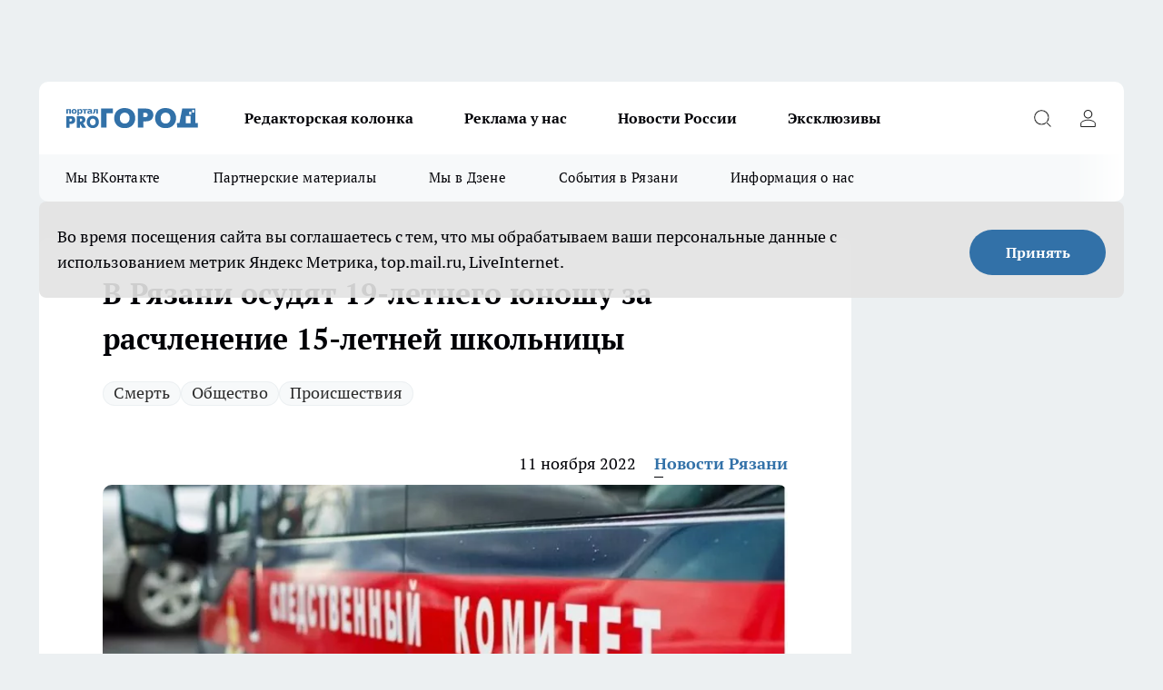

--- FILE ---
content_type: text/html; charset=utf-8
request_url: https://progorod62.ru/news/38018
body_size: 28635
content:
<!DOCTYPE html><html lang="ru" id="KIROV"><head><meta charSet="utf-8"/><meta property="og:url" content="https://progorod62.ru/news/38018"/><meta name="twitter:card" content="summary"/><title>В Рязани осудят 19-летнего юношу за расчленение 15-летней школьницы</title><meta name="keywords" content=""/><meta name="description" content="В областном центре осудят 19-летнего юношу, который задушил и расчленил 15-летнюю девочку. Об этом сообщили в издании «Мещерская сторона». Известно, что трагедия произошла в январе 2021 года. "/><meta property="og:type" content="article"/><meta property="og:title" content="В Рязани осудят 19-летнего юношу за расчленение 15-летней школьницы"/><meta property="og:description" content="В областном центре осудят 19-летнего юношу, который задушил и расчленил 15-летнюю девочку. Об этом сообщили в издании «Мещерская сторона». Известно, что трагедия произошла в январе 2021 года. "/><meta property="og:image" content="/userfiles/picfullsize/image-1668150052_4011.jpg"/><meta property="og:image:width" content="800"/><meta property="og:image:height" content="400"/><meta property="og:site_name" content="Про Город Рязань"/><meta name="twitter:title" content="В Рязани осудят 19-летнего юношу за расчленение 15-летней школьницы"/><meta name="twitter:description" content="В областном центре осудят 19-летнего юношу, который задушил и расчленил 15-летнюю девочку. Об этом сообщили в издании «Мещерская сторона». Известно, что трагедия произошла в январе 2021 года. "/><meta name="twitter:image:src" content="/userfiles/picfullsize/image-1668150052_4011.jpg"/><link rel="canonical" href="https://progorod62.ru/news/38018"/><link rel="amphtml" href="https://progorod62.ru/amp/38018"/><meta name="robots" content="max-image-preview:large"/><meta name="author" content="https://progorod62.ru/redactors/79122"/><meta property="og:locale" content="ru_RU"/><meta name="viewport" content="width=device-width, initial-scale=1"/><script type="application/ld+json">{
                  "@context":"http://schema.org",
                  "@type": "Article",
                  "headline": "В Рязани осудят 19-летнего юношу за расчленение 15-летней школьницы ",
                  "image": "https://progorod62.ru/userfiles/picfullsize/image-1668150052_4011.jpg",
                  "author": [
                    {
                      "@type":"Person",
                      "name":"Новости Рязани",
                      "url": "https://progorod62.ru/redactors/79122"
                    }
                  ],
                  "@graph": [
                      {
                        "@type":"BreadcrumbList",
                        "itemListElement":[
                            {
                              "@type":"ListItem",
                              "position":1,
                              "item":{
                                "@id":"https://progorod62.ru/news",
                                "name":"Новости Рязани"
                               }
                             }
                           ]
                       },
                       {
                        "@type": "NewsArticle",
                        "@id": "https://progorod62.ru/news/38018",
                        "headline": "В Рязани осудят 19-летнего юношу за расчленение 15-летней школьницы ",
                        "datePublished":"2022-11-11T06:59:00.000Z",
                        "dateModified":"2022-11-11T07:00:52.000Z",
                        "text": "В областном центре осудят 19-летнего юношу, который задушил и расчленил 15-летнюю девочку. Об этом сообщили в издании «Мещерская сторона». Известно, что трагедия произошла в январе 2021 года. Бабушка погибшей обратилась в полицию и рассказала, что её внучка ушла гулять и не вернулась. После длительных поисков пропавшая была найдена мертвой. Её тело, разрезанное на куски, было выброшено в мусорных пакетах в контейнер. Останки были обнаружены и идентифицированы.  Известно, что девочка проживала в Рязани с отцом, иногда ночевала у бабушки. Она училась в 9 классе.«Училась плохо. Она очень хотела скорее стать взрослой и зарабатывать деньги самой. И тут судьба свела ее с молодым человеком, чуть старше нее, но уже перешагнувшим порог совершеннолетия. 19-летний рязанец планировал «зарабатывать» на наркотиках, но он хотел заняться еще и их производством», — сообщили в издании.Девочке он предложил стать его пособницей. Однако спустя некоторое время юноша передумал. Он понял, что девочка «подворовывала» наркотики, и боялся, что она расскажет кому-то о его преступных планах. Для «устранения» подростка он снял квартиру, уда заманил ребенка под предлогом передачи первой партии товара для сбыта. Там он её задушил, труп расчленил в ванной туристическим топором, а фрагменты тела расфасовал по пакетам и выбросил в контейнер на улице. Процесс убийства он описал в своем дневнике.Через две недели после произошедшего его поймали. Уголовное дело в отношении рязанца направили в суд 28 октября 2022 года. ",
                        "author": [
                             {
                               "@type":"Person",
                               "name":"Новости Рязани",
                               "url": "https://progorod62.ru/redactors/79122"
                              }
                          ],
                        "about": [{
           "name": "Смерть"
         },{
           "name": "Общество"
         },{
           "name": "Происшествия"
         }],
                        "url": "https://progorod62.ru/news/38018",
                        "image": "https://progorod62.ru/userfiles/picfullsize/image-1668150052_4011.jpg"
                       }
                   ]
               }
              </script><meta name="next-head-count" content="23"/><link rel="preload" href="/fonts/ptserif.woff2" type="font/woff2" as="font" crossorigin="anonymous"/><link rel="preload" href="/fonts/ptserifbold.woff2" type="font/woff2" as="font" crossorigin="anonymous"/><link rel="manifest" href="/manifest.json"/><link type="application/rss+xml" href="https://progorod62.ru/rss.xml" rel="alternate" title="Новости Рязани и Рязанской области — Про Город Рязань"/><link rel="preload" href="/_next/static/css/01e2eefe92cdbc49.css" as="style"/><link rel="stylesheet" href="/_next/static/css/01e2eefe92cdbc49.css" data-n-g=""/><link rel="preload" href="/_next/static/css/ce4f00f170815283.css" as="style"/><link rel="stylesheet" href="/_next/static/css/ce4f00f170815283.css" data-n-p=""/><link rel="preload" href="/_next/static/css/70bbeb23b7094093.css" as="style"/><link rel="stylesheet" href="/_next/static/css/70bbeb23b7094093.css" data-n-p=""/><link rel="preload" href="/_next/static/css/8674c61f02971e43.css" as="style"/><link rel="stylesheet" href="/_next/static/css/8674c61f02971e43.css" data-n-p=""/><noscript data-n-css=""></noscript><script defer="" nomodule="" src="/_next/static/chunks/polyfills-c67a75d1b6f99dc8.js"></script><script src="/_next/static/chunks/webpack-8b9ba81d581c6f80.js" defer=""></script><script src="/_next/static/chunks/framework-1adfb61063e4f8a7.js" defer=""></script><script src="/_next/static/chunks/main-e58e7b9204b3d76e.js" defer=""></script><script src="/_next/static/chunks/pages/_app-7ea0040242d4fb7b.js" defer=""></script><script src="/_next/static/chunks/891-900413e3e96b409d.js" defer=""></script><script src="/_next/static/chunks/9670-af82ad4aafbb69f2.js" defer=""></script><script src="/_next/static/chunks/1911-7b2cb5bfeb3ee1e0.js" defer=""></script><script src="/_next/static/chunks/8687-5b95ece0cffc1a79.js" defer=""></script><script src="/_next/static/chunks/8418-892468368d7cc4e5.js" defer=""></script><script src="/_next/static/chunks/2966-dbc2f2ef698b898b.js" defer=""></script><script src="/_next/static/chunks/8174-4b840a11715a1e7f.js" defer=""></script><script src="/_next/static/chunks/3917-44659cb0ff32ac0b.js" defer=""></script><script src="/_next/static/chunks/pages/%5Brubric%5D/%5Bid%5D-f27027d4b7434262.js" defer=""></script><script src="/_next/static/XalX50uoBnZzecZXooPN4/_buildManifest.js" defer=""></script><script src="/_next/static/XalX50uoBnZzecZXooPN4/_ssgManifest.js" defer=""></script><style id="__jsx-3810719965">.pensnewsHeader.jsx-3810719965 .header_hdrWrp__Hevb2.jsx-3810719965{background-color:#ffcc01}@media screen and (max-width:1024px){.header_hdr__G1vAy.pensnewsHeader.jsx-3810719965{border-bottom:none}}@media screen and (max-width:640px){.header_hdr__G1vAy.pensnewsHeader.jsx-3810719965{border-left:none;border-right:none}}</style><style id="__jsx-118e745f8e3bc100">.logoPg23.jsx-118e745f8e3bc100{width:110px}.logo-irkutsk.jsx-118e745f8e3bc100,.logo-irkutsk.jsx-118e745f8e3bc100 img.jsx-118e745f8e3bc100{width:180px}.pensnewsHeader.jsx-118e745f8e3bc100{width:110px}.logo-media41.jsx-118e745f8e3bc100{width:105px}@media screen and (max-width:1024px){.logoPg23.jsx-118e745f8e3bc100{width:85px}.logo-media41.jsx-118e745f8e3bc100{width:70px}.pensnewsHeader.jsx-118e745f8e3bc100{width:88px}.logo-irkutsk.jsx-118e745f8e3bc100,.logo-irkutsk.jsx-118e745f8e3bc100 img.jsx-118e745f8e3bc100{width:110px}}</style><style id="__jsx-4bc5312448bc76c0">.pensnewsHeader.jsx-4bc5312448bc76c0{background:#ffc000}.pensnewsHeader.jsx-4bc5312448bc76c0::before{background:-webkit-linear-gradient(left,rgba(255,255,255,0)0%,#ffc000 100%);background:-moz-linear-gradient(left,rgba(255,255,255,0)0%,#ffc000 100%);background:-o-linear-gradient(left,rgba(255,255,255,0)0%,#ffc000 100%);background:linear-gradient(to right,rgba(255,255,255,0)0%,#ffc000 100%)}</style></head><body><div id="body-scripts"></div><div id="__next"><div></div><div class="project-layout_projectLayout__3Pcsb"><div class="banner-top_top__xYysY"><div class="banner-top_topPushLinkIframe__2ul4q"></div></div><header class="jsx-3810719965 header_hdr__G1vAy "><div class="container-layout_container__1AyyB"><div class="jsx-3810719965 header_hdrWrp__Hevb2"><button type="button" aria-label="Открыть меню" class="burger_burger__5WgUk burger_burgerHide__e90uD"></button><div class="jsx-118e745f8e3bc100 logo_lg__6mUsM"><a class="jsx-118e745f8e3bc100" href="/"><img src="/logo.svg" alt="Логотип новостного портала Прогород" width="146" loading="lazy" class="jsx-118e745f8e3bc100"/></a></div><div class="jsx-3810719965 "><nav class=""><ul class="nav_nv__LTLnX nav_nvMain__RNgL7"><li><a class="nav_nvLk__w58Wo" href="https://progorod62.ru/tags/kolumnist">Редакторская колонка</a></li><li><a class="nav_nvLk__w58Wo" href="https://progorod62.ru/companies/34222">Реклама у нас</a></li><li><a class="nav_nvLk__w58Wo" href="https://progorod62.ru/tags/novosti-rossii">Новости России</a></li><li><a class="nav_nvLk__w58Wo" href="https://progorod62.ru/tags/ekskluziv">Эксклюзивы</a></li></ul></nav></div><div class="jsx-3810719965 header_hdrBtnRight__heBh_"><button type="button" aria-label="Открыть поиск" class="jsx-3810719965 header_hdrBtnIcon__a9Ofp header_hdrBtnIconSrch__Po402"></button><button type="button" aria-label="Войти на сайт" class="jsx-3810719965 header_hdrBtnIcon__a9Ofp header_hdrBtnIconPrfl__ZqxUM"></button></div></div></div></header><div class="jsx-4bc5312448bc76c0 sub-menu_sbm__NEMqw"><div class="container-layout_container__1AyyB"><div class="jsx-4bc5312448bc76c0 sub-menu_sbmWrp__cQf1J"><ul class="jsx-4bc5312448bc76c0 sub-menu_sbmLs__cPkmi"><li><a class="sub-menu_sbmLk__2sh_t" rel="noopener noreferrer" target="_blank" href="https://vk.com/news_gorod62?from=groups">Мы ВКонтакте </a></li><li><a class="sub-menu_sbmLk__2sh_t" rel="noopener noreferrer nofollow" target="_blank" href="https://progorod62.ru/tags/partnerskie-materialy">Партнерские материалы</a></li><li><a class="sub-menu_sbmLk__2sh_t" rel="noopener noreferrer" target="_blank" href="https://dzen.ru/progorod62.ru">Мы в Дзене</a></li><li><a class="sub-menu_sbmLk__2sh_t" rel="noopener noreferrer nofollow" target="_blank" href="https://progorod62.ru/tags/sobytia-v-razani">События в Рязани</a></li><li><a class="sub-menu_sbmLk__2sh_t" rel="noopener noreferrer nofollow" target="_blank" href="https://progorod62.ru/about ">Информация о нас</a></li></ul></div></div></div><div class="container-layout_container__1AyyB"></div><div class="notifycation_notifycation__BeRRP notifycation_notifycationActive__0KCtX"><div class="notifycation_notifycationWrap__8lzkG"><div class="notifycation_notifycationInfoText__yBUtI"><span class="notifycation_notifycationText__mCxhK">Во время посещения сайта вы соглашаетесь с тем, что мы обрабатываем ваши персональные данные с использованием метрик Яндекс Метрика, top.mail.ru, LiveInternet.</span></div><button class="button_button__eJwei notifycation_notifycationBtn__49u6j" type="button">Принять</button></div></div><main><div class="container-layout_container__1AyyB"><div id="article-main"><div class="article-next is-current" data-article-id="38018"><div class="project-col2-layout_grid__blcZV"><div><div><div class="article_article__N5L0U" itemType="http://schema.org/NewsArticle" itemscope=""><meta itemProp="identifier" content="38018"/><meta itemProp="name" content="В Рязани осудят 19-летнего юношу за расчленение 15-летней школьницы"/><div class="article-body_articleBody__fiSBh" itemProp="articleBody" id="articleBody"><div class="article-layout_wrap__ppU59"><h1 itemProp="headline">В Рязани осудят 19-летнего юношу за расчленение 15-летней школьницы</h1><ul class="article-tags_articleTags__n_Im6"><li class="article-tags_articleTagsItem___8_MQ"><a href="/tags/47" class="article-tags_articleTagsLink__El86x">Смерть</a></li><li class="article-tags_articleTagsItem___8_MQ"><a href="/tags/obsestvo" class="article-tags_articleTagsLink__El86x">Общество</a></li><li class="article-tags_articleTagsItem___8_MQ"><a href="/tags/proissestvia" class="article-tags_articleTagsLink__El86x">Происшествия</a></li></ul><ul class="article-info_articleInfo__uzwts"><li class="article-info_articleInfoItem__1qSY9"><span itemProp="datePublished" content="Fri Nov 11 2022 09:59:00 GMT+0300 (Moscow Standard Time)" class="article-info_articleInfoDate__S0E0P">11 ноября 2022</span></li><li class="article-info_articleInfoItem__1qSY9" itemProp="author" itemscope="" itemType="http://schema.org/Person"><meta itemProp="name" content="Новости Рязани"/><a class="article-info_articleInfoAuthor__W0ZnW" itemProp="url" href="/redactors/79122">Новости Рязани</a></li></ul><div class="article-body_articleBodyImgWrap__94WzF"><picture><source type="image/webp" media="(max-width: 480px)" srcSet="/userfiles/picnews/image-1668150052_4011.jpg.webp"/><source media="(max-width: 480px)" srcSet="/userfiles/picnews/image-1668150052_4011.jpg"/><source type="image/webp" srcSet="/userfiles/picfullsize/image-1668150052_4011.jpg.webp"/><img class="article-body_articleBodyImg__kBVHQ" id="articleBodyImg" itemProp="image" src="/userfiles/picfullsize/image-1668150052_4011.jpg" alt="В Рязани осудят 19-летнего юношу за расчленение 15-летней школьницы" width="840" fetchpriority="high"/></picture><span class="article-body_articleBodyImgAuthor__PgpFj">Фото: superomsk.ru</span></div><div class="social-list-subscribe_socialListSubscribe__XrTI7 article-body_articleBodySocialListSubcribe__4Zj9a"><div class="social-list-subscribe_socialListSubscribeLinks__Nh0pM social-list-subscribe_socialListSubscribeLinksMoveTwo__noQO_"></div></div><div><p><strong>Он решил, что она помешает его планам по продаже наркотиков</strong></p>
<p style="margin-bottom:11px"><span style="font-size:11pt"><span style="line-height:107%"><span style='font-family:Calibri,"sans-serif"'><b>В областном центре осудят</b> 19-летнего юношу, который задушил и расчленил 15-летнюю девочку. Об этом сообщили в издании «Мещерская сторона». Известно, что трагедия произошла в январе 2021 года. Бабушка погибшей обратилась в полицию и рассказала, что её внучка ушла гулять и не вернулась. После длительных поисков пропавшая была найдена мертвой. Её тело, разрезанное на куски, было выброшено в мусорных пакетах в контейнер. Останки были обнаружены и идентифицированы.</span></span></span></p></div><div>

<p style="margin-bottom:11px"><span style="font-size:11pt"><span style="line-height:107%"><span style='font-family:Calibri,"sans-serif"'><b>Известно, что девочка проживала</b> в Рязани с отцом, иногда ночевала у бабушки. Она училась в 9 классе.<br><br>
«Училась плохо. Она очень хотела скорее стать взрослой и зарабатывать деньги самой. И тут судьба свела ее с молодым человеком, чуть старше нее, но уже перешагнувшим порог совершеннолетия. 19-летний рязанец планировал «зарабатывать» на наркотиках, но он хотел заняться еще и их производством», — сообщили в издании.<br><br><b>Девочке он предложил стать</b> его пособницей. Однако спустя некоторое время юноша передумал. Он понял, что девочка «подворовывала» наркотики, и боялся, что она расскажет кому-то о его преступных планах. Для «устранения» подростка он снял квартиру, уда заманил ребенка под предлогом передачи первой партии товара для сбыта. Там он её задушил, труп расчленил в ванной туристическим топором, а фрагменты тела расфасовал по пакетам и выбросил в контейнер на улице. Процесс убийства он описал в своем дневнике.<br><br><b>Через две недели после</b> произошедшего его поймали. Уголовное дело в отношении рязанца направили в суд 28 октября 2022 года.</span></span></span></p></div><div>
</div><div></div><div class="article-body_articleBodyGallery___kxnx"></div></div></div><p>...</p><div class="article-social_articleSocial__XxkFc"><ul class="article-social_articleSocialList__RT4N_"><li class="article-social_articleSocialItem__Tlaeb"><button aria-label="vk" class="react-share__ShareButton article-social_articleSocialIcon__bO__7 article-social_articleSocialIconVk__lCv1v" style="background-color:transparent;border:none;padding:0;font:inherit;color:inherit;cursor:pointer"> </button><span class="react-share__ShareCount article-social_articleSocialCount__Bv_02" url="https://progorod62.ru/news/38018">0<!-- --></span></li><li class="article-social_articleSocialItem__Tlaeb"><button aria-label="whatsapp" class="react-share__ShareButton article-social_articleSocialIcon__bO__7 article-social_articleSocialIconWs__GX1nz" style="background-color:transparent;border:none;padding:0;font:inherit;color:inherit;cursor:pointer"></button></li><li class="article-social_articleSocialItem__Tlaeb"><button aria-label="telegram" class="react-share__ShareButton" style="background-color:transparent;border:none;padding:0;font:inherit;color:inherit;cursor:pointer"><span class="article-social_articleSocialIcon__bO__7 article-social_articleSocialIconTm__21cTB"></span></button></li></ul></div><div><div class="bannersInnerArticleAfterTags"></div><div class="article-related_readAlso__gSVZS"><h2 class="article-related_readAlsoTitle__xPfrC">Читайте также:</h2><ul class="article-related_readAlsoList__EWXhB"><li class="article-related_readAlsoItem__ZS_63"><a class="article-related_readAlsoLink__7G353" href="/news/75535">Что на Руси было народной едой до картошки — рассказываем почему без неё прекрасно обходились<!-- --><span class="article-related_readAlsoTime__2TnlE">06:16<!-- --></span></a></li><li class="article-related_readAlsoItem__ZS_63"><a class="article-related_readAlsoLink__7G353" href="/news/75509">Люди в ярости сдают свои билеты - в поезде теперь категорически запрещено - вот как сейчас будут ездить пассажиры РЖД<!-- --><span class="article-related_readAlsoTime__2TnlE">Вчера <!-- --></span></a></li></ul></div></div></div></div></div><div class="project-col2-layout_colRight__4tTcN"><div class="rows-layout_rows__3bztI"><div class="contentRightMainBanner"></div><div class="news-column_nwsCln__D57Ck"><div class="news-column_nwsClnInner__czYW8" style="height:auto"><h2 class="news-column_nwsClnTitle__oO_5p">Популярное</h2><ul class="news-column_nwsClnContainer__o9oJT"><li class="news-column-item_newsColumnItem__T8HDp"><a class="news-column-item_newsColumnItemLink___vq2I" title="«Свобода выбора, а не цифровой концлагерь»: рязанцы поддержали резкую критику госмессенджера Max" href="/news/74826"><h3 class="news-column-item_newsColumnItemTitle__q25Nk"><span class="news-column-item_newsColumnItemTitleInner__BE2lu">«Свобода выбора, а не цифровой концлагерь»: рязанцы поддержали резкую критику госмессенджера Max</span></h3><span class="news-column-item_newsColumnItemTime__oBzoe">24 декабря <!-- -->2025<!-- --></span></a></li><li class="news-column-item_newsColumnItem__T8HDp"><a class="news-column-item_newsColumnItemLink___vq2I" title="С декабря ввели новые требования к владельцам газовых плит в квартирах: что важно знать каждому пользователю" href="/news/74325"><h3 class="news-column-item_newsColumnItemTitle__q25Nk"><span class="news-column-item_newsColumnItemTitleInner__BE2lu">С декабря ввели новые требования к владельцам газовых плит в квартирах: что важно знать каждому пользователю</span></h3></a></li><li class="news-column-item_newsColumnItem__T8HDp"><a class="news-column-item_newsColumnItemLink___vq2I" title="Чиновники ответили, почему и как вырастет цена на газ для рязанцев" href="/news/74466"><h3 class="news-column-item_newsColumnItemTitle__q25Nk"><span class="news-column-item_newsColumnItemTitleInner__BE2lu">Чиновники ответили, почему и как вырастет цена на газ для рязанцев</span></h3><span class="news-column-item_newsColumnItemTime__oBzoe">18 декабря <!-- -->2025<!-- --></span></a></li><li class="news-column-item_newsColumnItem__T8HDp"><a class="news-column-item_newsColumnItemLink___vq2I" title="Рязанские ТЦ объявили, как будут работать 31 декабря и 1 января" href="/news/75010"><h3 class="news-column-item_newsColumnItemTitle__q25Nk"><span class="news-column-item_newsColumnItemTitleInner__BE2lu">Рязанские ТЦ объявили, как будут работать 31 декабря и 1 января</span></h3><span class="news-column-item_newsColumnItemTime__oBzoe">29 декабря <!-- -->2025<!-- --></span></a></li><li class="news-column-item_newsColumnItem__T8HDp"><a class="news-column-item_newsColumnItemLink___vq2I" title="Полы в бане теплые даже в лютые морозы — без всяких труб и кабелей: нашел хитрый способ утепления с «нулевыми» расходами" href="/news/75039"><h3 class="news-column-item_newsColumnItemTitle__q25Nk"><span class="news-column-item_newsColumnItemTitleInner__BE2lu">Полы в бане теплые даже в лютые морозы — без всяких труб и кабелей: нашел хитрый способ утепления с «нулевыми» расходами</span></h3></a></li><li class="news-column-item_newsColumnItem__T8HDp"><a class="news-column-item_newsColumnItemLink___vq2I" title="Власти отреагировали на сообщения о закрытии горпищекомбината в Рязани" href="/news/74451"><h3 class="news-column-item_newsColumnItemTitle__q25Nk"><span class="news-column-item_newsColumnItemTitleInner__BE2lu">Власти отреагировали на сообщения о закрытии горпищекомбината в Рязани</span></h3><span class="news-column-item_newsColumnItemTime__oBzoe">18 декабря <!-- -->2025<!-- --></span></a></li><li class="news-column-item_newsColumnItem__T8HDp"><a class="news-column-item_newsColumnItemLink___vq2I" title="Арктический удар в преддверии Нового года 2026 — Россия готовится к снежным штормам и аномальным морозам" href="/news/74699"><h3 class="news-column-item_newsColumnItemTitle__q25Nk"><span class="news-column-item_newsColumnItemTitleInner__BE2lu">Арктический удар в преддверии Нового года 2026 — Россия готовится к снежным штормам и аномальным морозам</span></h3></a></li><li class="news-column-item_newsColumnItem__T8HDp"><a class="news-column-item_newsColumnItemLink___vq2I" title="10 лет копил пенсию на банковском счёте, а её там не оказалось: суды посчитали - раз деньги не нужны, то можно пенсию не начислять" href="/news/74856"><h3 class="news-column-item_newsColumnItemTitle__q25Nk"><span class="news-column-item_newsColumnItemTitleInner__BE2lu">10 лет копил пенсию на банковском счёте, а её там не оказалось: суды посчитали - раз деньги не нужны, то можно пенсию не начислять</span></h3></a></li><li class="news-column-item_newsColumnItem__T8HDp"><a class="news-column-item_newsColumnItemLink___vq2I" title="Не отстирывают и губят ткань: Роскачество назвало худшие марки жидких порошков - не берите их даже по акции" href="/news/74512"><h3 class="news-column-item_newsColumnItemTitle__q25Nk"><span class="news-column-item_newsColumnItemTitleInner__BE2lu">Не отстирывают и губят ткань: Роскачество назвало худшие марки жидких порошков - не берите их даже по акции</span></h3></a></li><li class="news-column-item_newsColumnItem__T8HDp"><a class="news-column-item_newsColumnItemLink___vq2I" title="В Рязанской области снова подорожают газ и электроэнергия" href="/news/74960"><h3 class="news-column-item_newsColumnItemTitle__q25Nk"><span class="news-column-item_newsColumnItemTitleInner__BE2lu">В Рязанской области снова подорожают газ и электроэнергия</span></h3><span class="news-column-item_newsColumnItemTime__oBzoe">28 декабря <!-- -->2025<!-- --></span></a></li><li class="news-column-item_newsColumnItem__T8HDp"><a class="news-column-item_newsColumnItemLink___vq2I" title="Стало известно, какие вопросы рязанцы отправили Владимиру Путину на прямую линию" href="/news/74678"><h3 class="news-column-item_newsColumnItemTitle__q25Nk"><span class="news-column-item_newsColumnItemTitleInner__BE2lu">Стало известно, какие вопросы рязанцы отправили Владимиру Путину на прямую линию</span></h3><span class="news-column-item_newsColumnItemTime__oBzoe">22 декабря <!-- -->2025<!-- --></span></a></li><li class="news-column-item_newsColumnItem__T8HDp"><a class="news-column-item_newsColumnItemLink___vq2I" title="&quot;Хотите, компанию составлю?&quot; — ГАИшник не ожидал такой шутки от водителя: повез на медосвидетельствование - вот так  водила смог выпутаться" href="/news/74943"><h3 class="news-column-item_newsColumnItemTitle__q25Nk"><span class="news-column-item_newsColumnItemTitleInner__BE2lu">&quot;Хотите, компанию составлю?&quot; — ГАИшник не ожидал такой шутки от водителя: повез на медосвидетельствование - вот так  водила смог выпутаться</span></h3></a></li><li class="news-column-item_newsColumnItem__T8HDp"><a class="news-column-item_newsColumnItemLink___vq2I" title="Перед покупкой сахара всегда читаю его состав: ищу всего одно слово - рассказываю, какая разница во вкусе и наличии примесей" href="/news/75185"><h3 class="news-column-item_newsColumnItemTitle__q25Nk"><span class="news-column-item_newsColumnItemTitleInner__BE2lu">Перед покупкой сахара всегда читаю его состав: ищу всего одно слово - рассказываю, какая разница во вкусе и наличии примесей</span></h3></a></li><li class="news-column-item_newsColumnItem__T8HDp"><a class="news-column-item_newsColumnItemLink___vq2I" title="Рязань вошла в число лидеров по обращениям к Владимиру Путину о состоянии дорог" href="/news/74528"><h3 class="news-column-item_newsColumnItemTitle__q25Nk"><span class="news-column-item_newsColumnItemTitleInner__BE2lu">Рязань вошла в число лидеров по обращениям к Владимиру Путину о состоянии дорог</span></h3><span class="news-column-item_newsColumnItemTime__oBzoe">19 декабря <!-- -->2025<!-- --></span></a></li><li class="news-column-item_newsColumnItem__T8HDp"><a class="news-column-item_newsColumnItemLink___vq2I" title="В Рязани автомобиль влетел в столб в Приокском микрорайоне" href="/news/75217"><h3 class="news-column-item_newsColumnItemTitle__q25Nk"><span class="news-column-item_newsColumnItemTitleInner__BE2lu">В Рязани автомобиль влетел в столб в Приокском микрорайоне</span></h3><span class="news-column-item_newsColumnItemTime__oBzoe">4 января <!-- --></span></a></li><li class="news-column-item_newsColumnItem__T8HDp"><a class="news-column-item_newsColumnItemLink___vq2I" title="Смертельное ДТП с фурами произошло на трассе Р-22 в Рязанской области" href="/news/75413"><h3 class="news-column-item_newsColumnItemTitle__q25Nk"><span class="news-column-item_newsColumnItemTitleInner__BE2lu">Смертельное ДТП с фурами произошло на трассе Р-22 в Рязанской области</span></h3><span class="news-column-item_newsColumnItemTime__oBzoe">11 января <!-- --></span></a></li><li class="news-column-item_newsColumnItem__T8HDp"><a class="news-column-item_newsColumnItemLink___vq2I" title="С января 2026 в Рязани введут часовой льготный тариф на вторую поездку" href="/news/74909"><h3 class="news-column-item_newsColumnItemTitle__q25Nk"><span class="news-column-item_newsColumnItemTitleInner__BE2lu">С января 2026 в Рязани введут часовой льготный тариф на вторую поездку</span></h3><span class="news-column-item_newsColumnItemTime__oBzoe">26 декабря <!-- -->2025<!-- --></span></a></li><li class="news-column-item_newsColumnItem__T8HDp"><a class="news-column-item_newsColumnItemLink___vq2I" title="«Опять пугают новым штаммом гриппа»: рязанцы реагируют спокойно, но с усталостью" href="/news/75158"><h3 class="news-column-item_newsColumnItemTitle__q25Nk"><span class="news-column-item_newsColumnItemTitleInner__BE2lu">«Опять пугают новым штаммом гриппа»: рязанцы реагируют спокойно, но с усталостью</span></h3><span class="news-column-item_newsColumnItemTime__oBzoe">2 января <!-- --></span></a></li><li class="news-column-item_newsColumnItem__T8HDp"><a class="news-column-item_newsColumnItemLink___vq2I" title="Протоиерей Галичников погиб в аварии под Рязанью" href="/news/75006"><h3 class="news-column-item_newsColumnItemTitle__q25Nk"><span class="news-column-item_newsColumnItemTitleInner__BE2lu">Протоиерей Галичников погиб в аварии под Рязанью</span></h3><span class="news-column-item_newsColumnItemTime__oBzoe">29 декабря <!-- -->2025<!-- --></span></a></li><li class="news-column-item_newsColumnItem__T8HDp"><a class="news-column-item_newsColumnItemLink___vq2I" title="«Эпоха уходит»: рязанцы по-разному отреагировали на закрытие супермаркета «Барс»" href="/news/75083"><h3 class="news-column-item_newsColumnItemTitle__q25Nk"><span class="news-column-item_newsColumnItemTitleInner__BE2lu">«Эпоха уходит»: рязанцы по-разному отреагировали на закрытие супермаркета «Барс»</span></h3><span class="news-column-item_newsColumnItemTime__oBzoe">31 декабря <!-- -->2025<!-- --></span></a></li></ul><div class="loader_loader__hkoAF"><div class="loader_loaderEllips__KODaj"><div></div><div></div><div></div><div></div></div></div></div></div></div></div></div><div class="project-col3-layout_grid__7HWCj project-col3-layout-news"><div class="project-col3-layout_colLeft__MzrDW"><div class="news-column_nwsCln__D57Ck"><div class="news-column_nwsClnInner__czYW8" style="height:auto"><h2 class="news-column_nwsClnTitle__oO_5p">Последние новости</h2><ul class="news-column_nwsClnContainer__o9oJT"><li class="news-column-item_newsColumnItem__T8HDp"><a class="news-column-item_newsColumnItemLink___vq2I" title="Рязанским работникам не выплатили 11 миллионов рублей" href="/news/75662"><h3 class="news-column-item_newsColumnItemTitle__q25Nk"><span class="news-column-item_newsColumnItemTitleInner__BE2lu">Рязанским работникам не выплатили 11 миллионов рублей</span></h3><span class="news-column-item_newsColumnItemTime__oBzoe">Вчера <!-- --></span></a></li><li class="news-column-item_newsColumnItem__T8HDp"><a class="news-column-item_newsColumnItemLink___vq2I" title="В Рязани происходят масштабные отключения воды" href="/news/75661"><h3 class="news-column-item_newsColumnItemTitle__q25Nk"><span class="news-column-item_newsColumnItemTitleInner__BE2lu">В Рязани происходят масштабные отключения воды</span></h3><span class="news-column-item_newsColumnItemTime__oBzoe">Вчера <!-- --></span></a></li><li class="news-column-item_newsColumnItem__T8HDp"><a class="news-column-item_newsColumnItemLink___vq2I" title="В Рязани 3 брата и их знакомый отправятся под суд за ограбление пенсионеров" href="/news/75660"><h3 class="news-column-item_newsColumnItemTitle__q25Nk"><span class="news-column-item_newsColumnItemTitleInner__BE2lu">В Рязани 3 брата и их знакомый отправятся под суд за ограбление пенсионеров</span></h3><span class="news-column-item_newsColumnItemTime__oBzoe">Вчера <!-- --></span></a></li><li class="news-column-item_newsColumnItem__T8HDp"><a class="news-column-item_newsColumnItemLink___vq2I" title="ГАИ объявила крупные рейды в Рязанской области" href="/news/75659"><h3 class="news-column-item_newsColumnItemTitle__q25Nk"><span class="news-column-item_newsColumnItemTitleInner__BE2lu">ГАИ объявила крупные рейды в Рязанской области</span></h3><span class="news-column-item_newsColumnItemTime__oBzoe">Вчера <!-- --></span></a></li><li class="news-column-item_newsColumnItem__T8HDp"><a class="news-column-item_newsColumnItemLink___vq2I" title="В Рязани участилось мошенничество по телефону" href="/news/75658"><h3 class="news-column-item_newsColumnItemTitle__q25Nk"><span class="news-column-item_newsColumnItemTitleInner__BE2lu">В Рязани участилось мошенничество по телефону</span></h3><span class="news-column-item_newsColumnItemTime__oBzoe">Вчера <!-- --></span></a></li><li class="news-column-item_newsColumnItem__T8HDp"><a class="news-column-item_newsColumnItemLink___vq2I" title="Полицейские и налоговики проводят рейды на рынках Рязани" href="/news/75657"><h3 class="news-column-item_newsColumnItemTitle__q25Nk"><span class="news-column-item_newsColumnItemTitleInner__BE2lu">Полицейские и налоговики проводят рейды на рынках Рязани</span></h3><span class="news-column-item_newsColumnItemTime__oBzoe">Вчера <!-- --></span></a></li><li class="news-column-item_newsColumnItem__T8HDp"><a class="news-column-item_newsColumnItemLink___vq2I" title="Рязанцам рассказали, когда школьники начнут сдачу ЕГЭ и ОГЭ" href="/news/75656"><h3 class="news-column-item_newsColumnItemTitle__q25Nk"><span class="news-column-item_newsColumnItemTitleInner__BE2lu">Рязанцам рассказали, когда школьники начнут сдачу ЕГЭ и ОГЭ</span></h3><span class="news-column-item_newsColumnItemTime__oBzoe">Вчера <!-- --></span></a></li><li class="news-column-item_newsColumnItem__T8HDp"><a class="news-column-item_newsColumnItemLink___vq2I" title="Жителям Рязанской области делают перерасчет платы за воду" href="/news/75655"><h3 class="news-column-item_newsColumnItemTitle__q25Nk"><span class="news-column-item_newsColumnItemTitleInner__BE2lu">Жителям Рязанской области делают перерасчет платы за воду</span></h3><span class="news-column-item_newsColumnItemTime__oBzoe">Вчера <!-- --></span></a></li><li class="news-column-item_newsColumnItem__T8HDp"><a class="news-column-item_newsColumnItemLink___vq2I" title="Рязанцам рассказали о штрафах за запуск салютов" href="/news/75654"><h3 class="news-column-item_newsColumnItemTitle__q25Nk"><span class="news-column-item_newsColumnItemTitleInner__BE2lu">Рязанцам рассказали о штрафах за запуск салютов</span></h3><span class="news-column-item_newsColumnItemTime__oBzoe">Вчера <!-- --></span></a></li><li class="news-column-item_newsColumnItem__T8HDp"><a class="news-column-item_newsColumnItemLink___vq2I" title="В «Газпром межрегионгаз Рязань» определили победителей конкурса «Добросовестный абонент» по итогам 2025" href="/news/75653"><h3 class="news-column-item_newsColumnItemTitle__q25Nk"><span class="news-column-item_newsColumnItemTitleInner__BE2lu">В «Газпром межрегионгаз Рязань» определили победителей конкурса «Добросовестный абонент» по итогам 2025</span></h3><span class="news-column-item_newsColumnItemTime__oBzoe">Вчера <!-- --></span></a></li><li class="news-column-item_newsColumnItem__T8HDp"><a class="news-column-item_newsColumnItemLink___vq2I" title="Банда «сантехников» обворовывала пенсионеров в Рязани, Владимире и Иваново" href="/news/75652"><h3 class="news-column-item_newsColumnItemTitle__q25Nk"><span class="news-column-item_newsColumnItemTitleInner__BE2lu">Банда «сантехников» обворовывала пенсионеров в Рязани, Владимире и Иваново</span></h3><span class="news-column-item_newsColumnItemTime__oBzoe">Вчера <!-- --></span></a></li><li class="news-column-item_newsColumnItem__T8HDp"><a class="news-column-item_newsColumnItemLink___vq2I" title="Врач рассказал рязанцам, кому нельзя окунаться в прорубь на Крещение" href="/news/75651"><h3 class="news-column-item_newsColumnItemTitle__q25Nk"><span class="news-column-item_newsColumnItemTitleInner__BE2lu">Врач рассказал рязанцам, кому нельзя окунаться в прорубь на Крещение</span></h3><span class="news-column-item_newsColumnItemTime__oBzoe">Вчера <!-- --></span></a></li><li class="news-column-item_newsColumnItem__T8HDp"><a class="news-column-item_newsColumnItemLink___vq2I" title="Некоторым рязанцам сделают перерасчет за содержание жилья" href="/news/75650"><h3 class="news-column-item_newsColumnItemTitle__q25Nk"><span class="news-column-item_newsColumnItemTitleInner__BE2lu">Некоторым рязанцам сделают перерасчет за содержание жилья</span></h3><span class="news-column-item_newsColumnItemTime__oBzoe">Вчера <!-- --></span></a></li><li class="news-column-item_newsColumnItem__T8HDp"><a class="news-column-item_newsColumnItemLink___vq2I" title="С 1 января 2026 в Рязанской области выросли тарифы на отопление" href="/news/75649"><h3 class="news-column-item_newsColumnItemTitle__q25Nk"><span class="news-column-item_newsColumnItemTitleInner__BE2lu">С 1 января 2026 в Рязанской области выросли тарифы на отопление</span></h3><span class="news-column-item_newsColumnItemTime__oBzoe">Вчера <!-- --></span></a></li><li class="news-column-item_newsColumnItem__T8HDp"><a class="news-column-item_newsColumnItemLink___vq2I" title="В Рязани ходит женщина с ружьем наперевес" href="/news/75648"><h3 class="news-column-item_newsColumnItemTitle__q25Nk"><span class="news-column-item_newsColumnItemTitleInner__BE2lu">В Рязани ходит женщина с ружьем наперевес</span></h3><span class="news-column-item_newsColumnItemTime__oBzoe">Вчера <!-- --></span></a></li><li class="news-column-item_newsColumnItem__T8HDp"><a class="news-column-item_newsColumnItemLink___vq2I" title="Рязанский священник хочет приравнять целителей к сатанистам*" href="/news/75647"><h3 class="news-column-item_newsColumnItemTitle__q25Nk"><span class="news-column-item_newsColumnItemTitleInner__BE2lu">Рязанский священник хочет приравнять целителей к сатанистам*</span></h3><span class="news-column-item_newsColumnItemTime__oBzoe">Вчера <!-- --></span></a></li><li class="news-column-item_newsColumnItem__T8HDp"><a class="news-column-item_newsColumnItemLink___vq2I" title="МЧС выпустили экстренное предупреждение для рязанцев из-за аномальных морозов" href="/news/75643"><h3 class="news-column-item_newsColumnItemTitle__q25Nk"><span class="news-column-item_newsColumnItemTitleInner__BE2lu">МЧС выпустили экстренное предупреждение для рязанцев из-за аномальных морозов</span></h3><span class="news-column-item_newsColumnItemTime__oBzoe">Вчера <!-- --></span></a></li><li class="news-column-item_newsColumnItem__T8HDp"><a class="news-column-item_newsColumnItemLink___vq2I" title="Сегодня в Рязани образовались 9-балльные пробки" href="/news/75638"><h3 class="news-column-item_newsColumnItemTitle__q25Nk"><span class="news-column-item_newsColumnItemTitleInner__BE2lu">Сегодня в Рязани образовались 9-балльные пробки</span></h3><span class="news-column-item_newsColumnItemTime__oBzoe">Вчера <!-- --></span></a></li><li class="news-column-item_newsColumnItem__T8HDp"><a class="news-column-item_newsColumnItemLink___vq2I" title="Стало известно, кто в Рязани зарабатывает на вывозе снега из города и почему они не справляются" href="/news/75636"><h3 class="news-column-item_newsColumnItemTitle__q25Nk"><span class="news-column-item_newsColumnItemTitleInner__BE2lu">Стало известно, кто в Рязани зарабатывает на вывозе снега из города и почему они не справляются</span></h3><span class="news-column-item_newsColumnItemTime__oBzoe">Вчера <!-- --></span></a></li><li class="news-column-item_newsColumnItem__T8HDp"><a class="news-column-item_newsColumnItemLink___vq2I" title="Наибольшая выручка рязанского автодилера составила около 4.8 млрд рублей" href="/news/75634"><h3 class="news-column-item_newsColumnItemTitle__q25Nk"><span class="news-column-item_newsColumnItemTitleInner__BE2lu">Наибольшая выручка рязанского автодилера составила около 4.8 млрд рублей</span></h3><span class="news-column-item_newsColumnItemTime__oBzoe">Вчера <!-- --></span></a></li><li class="news-column-item_newsColumnItem__T8HDp"><a class="news-column-item_newsColumnItemLink___vq2I" title="УЖК «Зелёный сад - мой дом» продолжает ликвидировать последствия снегопада" href="/companies/75614"><h3 class="news-column-item_newsColumnItemTitle__q25Nk"><span class="news-column-item_newsColumnItemTitleInner__BE2lu">УЖК «Зелёный сад - мой дом» продолжает ликвидировать последствия снегопада</span></h3><span class="news-column-item_newsColumnItemTime__oBzoe">Вчера <!-- --></span></a></li><li class="news-column-item_newsColumnItem__T8HDp"><a class="news-column-item_newsColumnItemLink___vq2I" title="В Рязанской области для купания в Крещенскую ночь оборудовано 39 мест" href="/news/75615"><h3 class="news-column-item_newsColumnItemTitle__q25Nk"><span class="news-column-item_newsColumnItemTitleInner__BE2lu">В Рязанской области для купания в Крещенскую ночь оборудовано 39 мест</span></h3><span class="news-column-item_newsColumnItemTime__oBzoe">15 января <!-- --></span></a></li><li class="news-column-item_newsColumnItem__T8HDp"><a class="news-column-item_newsColumnItemLink___vq2I" title="Суд перешел к исследованию доказательств по делу бывшего главы рязанского Минстроя Дмитрия Василевского" href="/news/75613"><h3 class="news-column-item_newsColumnItemTitle__q25Nk"><span class="news-column-item_newsColumnItemTitleInner__BE2lu">Суд перешел к исследованию доказательств по делу бывшего главы рязанского Минстроя Дмитрия Василевского</span></h3><span class="news-column-item_newsColumnItemTime__oBzoe">15 января <!-- --></span></a></li><li class="news-column-item_newsColumnItem__T8HDp"><a class="news-column-item_newsColumnItemLink___vq2I" title="В Ряжском районе ушла из жизни последняя участница Великой Отечественной Анна Залетова" href="/news/75611"><h3 class="news-column-item_newsColumnItemTitle__q25Nk"><span class="news-column-item_newsColumnItemTitleInner__BE2lu">В Ряжском районе ушла из жизни последняя участница Великой Отечественной Анна Залетова</span></h3><span class="news-column-item_newsColumnItemTime__oBzoe">15 января <!-- --></span></a></li><li class="news-column-item_newsColumnItem__T8HDp"><a class="news-column-item_newsColumnItemLink___vq2I" title="О судьбе бывшего члена «осокинской» ОПГ Лебедева рассказал глава рязанского СК" href="/news/75610"><h3 class="news-column-item_newsColumnItemTitle__q25Nk"><span class="news-column-item_newsColumnItemTitleInner__BE2lu">О судьбе бывшего члена «осокинской» ОПГ Лебедева рассказал глава рязанского СК</span></h3><span class="news-column-item_newsColumnItemTime__oBzoe">15 января <!-- --></span></a></li><li class="news-column-item_newsColumnItem__T8HDp"><a class="news-column-item_newsColumnItemLink___vq2I" title="В субботу мороз в Рязанской области может дойти до -30" href="/news/75609"><h3 class="news-column-item_newsColumnItemTitle__q25Nk"><span class="news-column-item_newsColumnItemTitleInner__BE2lu">В субботу мороз в Рязанской области может дойти до -30</span></h3><span class="news-column-item_newsColumnItemTime__oBzoe">15 января <!-- --></span></a></li><li class="news-column-item_newsColumnItem__T8HDp"><a class="news-column-item_newsColumnItemLink___vq2I" title="Госдума назвала рязанцам сроки, когда окончательно заблокируют «WhatsApp»*" href="/news/75608"><h3 class="news-column-item_newsColumnItemTitle__q25Nk"><span class="news-column-item_newsColumnItemTitleInner__BE2lu">Госдума назвала рязанцам сроки, когда окончательно заблокируют «WhatsApp»*</span></h3><span class="news-column-item_newsColumnItemTime__oBzoe">15 января <!-- --></span></a></li><li class="news-column-item_newsColumnItem__T8HDp"><a class="news-column-item_newsColumnItemLink___vq2I" title="Рязанку будут судить за попытку зарезать мужчину" href="/news/75603"><h3 class="news-column-item_newsColumnItemTitle__q25Nk"><span class="news-column-item_newsColumnItemTitleInner__BE2lu">Рязанку будут судить за попытку зарезать мужчину</span></h3><span class="news-column-item_newsColumnItemTime__oBzoe">15 января <!-- --></span></a></li><li class="news-column-item_newsColumnItem__T8HDp"><a class="news-column-item_newsColumnItemLink___vq2I" title="Сегодня в Рязани из-за утечки на водопроводе ограничено движение транспорта" href="/news/75601"><h3 class="news-column-item_newsColumnItemTitle__q25Nk"><span class="news-column-item_newsColumnItemTitleInner__BE2lu">Сегодня в Рязани из-за утечки на водопроводе ограничено движение транспорта</span></h3><span class="news-column-item_newsColumnItemTime__oBzoe">15 января <!-- --></span></a></li><li class="news-column-item_newsColumnItem__T8HDp"><a class="news-column-item_newsColumnItemLink___vq2I" title="Рязанцы теперь могут подать заявление на компенсацию стоимости путевок в детские лагеря" href="/news/75598"><h3 class="news-column-item_newsColumnItemTitle__q25Nk"><span class="news-column-item_newsColumnItemTitleInner__BE2lu">Рязанцы теперь могут подать заявление на компенсацию стоимости путевок в детские лагеря</span></h3><span class="news-column-item_newsColumnItemTime__oBzoe">15 января <!-- --></span></a></li><li class="news-column-item_newsColumnItem__T8HDp"><a class="news-column-item_newsColumnItemLink___vq2I" title="В Рязанской области ожидают похолодание до -19 градусов" href="/news/75597"><h3 class="news-column-item_newsColumnItemTitle__q25Nk"><span class="news-column-item_newsColumnItemTitleInner__BE2lu">В Рязанской области ожидают похолодание до -19 градусов</span></h3><span class="news-column-item_newsColumnItemTime__oBzoe">15 января <!-- --></span></a></li><li class="news-column-item_newsColumnItem__T8HDp"><a class="news-column-item_newsColumnItemLink___vq2I" title="Рязанцев переводят на обязательное общение в мессенджере «Max»" href="/news/75595"><h3 class="news-column-item_newsColumnItemTitle__q25Nk"><span class="news-column-item_newsColumnItemTitleInner__BE2lu">Рязанцев переводят на обязательное общение в мессенджере «Max»</span></h3><span class="news-column-item_newsColumnItemTime__oBzoe">15 января <!-- --></span></a></li><li class="news-column-item_newsColumnItem__T8HDp"><a class="news-column-item_newsColumnItemLink___vq2I" title="Рязанцы могут в специальном центре пройти диспансеризацию" href="/news/75594"><h3 class="news-column-item_newsColumnItemTitle__q25Nk"><span class="news-column-item_newsColumnItemTitleInner__BE2lu">Рязанцы могут в специальном центре пройти диспансеризацию</span></h3><span class="news-column-item_newsColumnItemTime__oBzoe">15 января <!-- --></span></a></li><li class="news-column-item_newsColumnItem__T8HDp"><a class="news-column-item_newsColumnItemLink___vq2I" title="Когда и где набрать святой воды в Рязани" href="/news/75593"><h3 class="news-column-item_newsColumnItemTitle__q25Nk"><span class="news-column-item_newsColumnItemTitleInner__BE2lu">Когда и где набрать святой воды в Рязани</span></h3><span class="news-column-item_newsColumnItemTime__oBzoe">15 января <!-- --></span></a></li><li class="news-column-item_newsColumnItem__T8HDp"><a class="news-column-item_newsColumnItemLink___vq2I" title="Грядущее резкое подорожание отопления и горячей воды в Рязани объяснило министерство" href="/news/75592"><h3 class="news-column-item_newsColumnItemTitle__q25Nk"><span class="news-column-item_newsColumnItemTitleInner__BE2lu">Грядущее резкое подорожание отопления и горячей воды в Рязани объяснило министерство</span></h3><span class="news-column-item_newsColumnItemTime__oBzoe">15 января <!-- --></span></a></li></ul><div class="loader_loader__hkoAF"><div class="loader_loaderEllips__KODaj"><div></div><div></div><div></div><div></div></div></div></div></div></div><div><div><div class="project-col3-layout_row__DtF_s"><div><div class="rows-layout_rows__3bztI"><div class="loader_loader__hkoAF"><div class="loader_loaderEllips__KODaj"><div></div><div></div><div></div><div></div></div></div><div id="banners-after-comments"><div class="bannersPartners"></div><div class="bannersPartners"></div><div class="bannersPartners"></div><div class="bannersPartners"></div></div></div></div><div class="project-col3-layout_contentRightStretch__pxH3h"><div class="rows-layout_rows__3bztI"></div></div></div></div></div></div></div></div></div></main><footer class="footer_ftr__cmYCE" id="footer"><div class="footer_ftrTop__kQgzh"><div class="container-layout_container__1AyyB"><div class="footer_ftrFlexRow__ytRrf"><ul class="footer-menu-top_ftrTopLst__ZpvAv"></ul><div><div class="footer_ftrSocialListTitle__ETxLx">Мы в социальных сетях</div><div class="social-list_socialList__i40hv footer_ftrSocialList__6jjdK"><a class="social-list_socialListLink__adxLx social-list_socialListLinkZen__kWJo_" href="https://zen.yandex.ru/progorod62.ru" aria-label="Канал Яндекс Дзен" target="_blank" rel="noreferrer nofollow"></a></div></div></div></div></div><div class="footer_ftrBtm__dFZLr"><div class="container-layout_container__1AyyB"><ul class="footer-menu-bottom_ftrBtmLst__Sv5Gw"><li class="footer-menu-bottom-item_ftrBtmLstItem__jusTz"><a href="https://progorod62.ru/userfiles/files/%D0%9F%D1%83%D0%B1%D0%BB%D0%B8%D1%87%D0%BD%D0%B0%D1%8F%20%D0%BE%D1%84%D0%B5%D1%80%D1%82%D0%B0%20%D0%A0%D1%8F%D0%B7%D0%B0%D0%BD%D1%8C.pdf" class="footer-menu-bottom-item_ftrBtmLstItemLnk__PfsF1" rel="noreferrer nofollow" target="_blank">Договор оферты</a></li><li class="footer-menu-bottom-item_ftrBtmLstItem__jusTz"><a href="https://progorod62.ru/userfiles/files/Politika_konfidentsialnosti_i_obrabotki_personalnykh_dannykh_polzovatelei_774_sai_774_t_progorod62_ru.pdf?_t=1748012087" class="footer-menu-bottom-item_ftrBtmLstItemLnk__PfsF1" rel="noreferrer nofollow" target="_blank">Политика конфиденциальности</a></li><li class="footer-menu-bottom-item_ftrBtmLstItem__jusTz"><a href="/price" class="footer-menu-bottom-item_ftrBtmLstItemLnk__PfsF1">Прайс на размещение рекламы</a></li><li class="footer-menu-bottom-item_ftrBtmLstItem__jusTz"><a href="https://progorod62.ru/pages?key=article_review" class="footer-menu-bottom-item_ftrBtmLstItemLnk__PfsF1" rel="noreferrer nofollow" target="_blank">Обзорные статьи и пресс-релизы</a></li><li class="footer-menu-bottom-item_ftrBtmLstItem__jusTz"><a href="/news" class="footer-menu-bottom-item_ftrBtmLstItemLnk__PfsF1">Новости</a></li><li class="footer-menu-bottom-item_ftrBtmLstItem__jusTz"><a href="/" class="footer-menu-bottom-item_ftrBtmLstItemLnk__PfsF1">Главная</a></li></ul><div class="footer_ftrInfo___sk0r"><div class="footer_ftrInfoWrap__DTP22"><div>Городской интернет-портал <a href="http://progorod62.ru">www.progorod62.ru</a>
<br>
По вопросам размещения рекламы: progorod62@mail.ru или +79022055066</div><div><p>Сетевое издание WWW.PROGOROD62.RU (ВВВ.ПРОГОРОД62.РУ).<br />
<span style="font-size:12px">Учредитель ООО &laquo;Пенза-Пресс&raquo;<br />
Главный редактор: Козлова А.А.<br />
Электронная почта редакции: progorod62</span>@mail.ru&nbsp;<br />
Телефон редакции: <a href="tel:+79207499930">+79207499930</a><br />
<span style="font-size:12px">Реестровая запись о регистрации электронного СМИ&nbsp;<span style="font-family:&quot;Times New Roman&quot;,&quot;serif&quot;"><span style="font-family:&quot;Calibri&quot;,&quot;sans-serif&quot;">Эл&nbsp;<span style="font-family:Arial,Helvetica,sans-serif">№ ФС77-86691 от 22&nbsp; &nbsp;января&nbsp; 2024 г. </span></span></span>выдано Федеральной службой по надзору в сфере связи, информационных технологий и массовых коммуникаций (Роскомнадзор).</span></p>

<p>Любые материалы, размещенные на портале &laquo;<a href="http://www.progorod62.ru/" target="_new">progorod62.ru</a>&raquo; сотрудниками редакции, внештатными авторами и читателями, являются объектами авторского права. Права &laquo;<a href="http://www.progorod62.ru/" target="_new">progorod62.ru</a>&raquo; на указанные материалы охраняются законодательством о правах на результаты интеллектуальной деятельности.<br />
<br />
Вся информация, размещенная на данном сайте, охраняется в соответствии с законодательством РФ об авторском праве и не подлежит использованию кем-либо в какой бы то ни было форме, в том числе воспроизведению, распространению, переработке не иначе как с письменного разрешения правообладателя.<br />
<br />
Все фотографические произведения, отмеченные подписью автора на сайте &laquo;<a href="http://www.progorod62.ru/" target="_new">progorod62.ru</a>&raquo; защищены авторским правом и являются интеллектуальной собственностью. Копирование без письменного согласия правообладателя запрещено.<br />
<br />
Возрастная категория сайта 16+.</p>

<p>Редакция портала не несет ответственности за комментарии пользователей, а также материалы рубрики &quot;народные новости&quot;.</p>

<p>&laquo;На информационном ресурсе применяются рекомендательные технологии (информационные технологии предоставления информации на основе сбора, систематизации и анализа сведений, относящихся к предпочтениям пользователей сети &quot;Интернет&quot;, находящихся на территории Российской Федерации)&raquo;. &nbsp;<a href="https://progorod62.ru/userfiles/files/%D1%80%D0%B5%D0%BA%D0%BE%D0%BC%D0%B5%D0%BD%D0%B4_%D1%82%D0%B5%D1%85%D0%BD%D0%BE%D0%BB%D0%BE%D0%B3%D0%B8%D0%B8_%D0%A1%D0%9C%D0%982%20%281%29.pdf">Подробнее</a></p>
</div><div><b style="color:red;">Внимание!</b> Совершая любые действия на сайте, вы автоматически принимаете условия «<a href="http://progorod62.ru/agreement/" target="_blank"><u><b>Cоглашения</b></u></a>»</div></div></div><span class="footer_ftrCensor__goi_D"><b>16+</b></span><div class="metrics_metrics__R80eS"><div class="metrics_metricsContainer__poqxp"></div></div></div></div></footer></div><div id="counters"></div></div><script id="__NEXT_DATA__" type="application/json">{"props":{"initialProps":{"pageProps":{}},"initialState":{"header":{"nav":[{"id":268,"nid":1,"rate":1,"name":"Редакторская колонка","link":"https://progorod62.ru/tags/kolumnist","pid":0,"stat":1,"class":"","updated_by":79176,"created_by":null,"target_blank":0},{"id":382,"nid":1,"rate":3,"name":"Реклама у нас","link":"https://progorod62.ru/companies/34222","pid":0,"stat":1,"class":"","updated_by":79136,"created_by":79136,"target_blank":0},{"id":385,"nid":1,"rate":3,"name":"Новости России","link":"https://progorod62.ru/tags/novosti-rossii","pid":0,"stat":1,"class":"","updated_by":79176,"created_by":79176,"target_blank":0},{"id":392,"nid":1,"rate":4,"name":"Эксклюзивы","link":"https://progorod62.ru/tags/ekskluziv","pid":0,"stat":1,"class":"","updated_by":79176,"created_by":79176,"target_blank":0}],"subMenu":[{"id":389,"nid":8,"rate":1,"name":"Мы ВКонтакте ","link":"https://vk.com/news_gorod62?from=groups","pid":0,"stat":1,"class":"","updated_by":79176,"created_by":79176,"target_blank":1},{"id":370,"nid":8,"rate":3,"name":"Партнерские материалы","link":"https://progorod62.ru/tags/partnerskie-materialy","pid":0,"stat":1,"class":"","updated_by":79176,"created_by":79122,"target_blank":0},{"id":395,"nid":8,"rate":5,"name":"Мы в Дзене","link":"https://dzen.ru/progorod62.ru","pid":0,"stat":1,"class":"","updated_by":79176,"created_by":79176,"target_blank":1},{"id":396,"nid":8,"rate":6,"name":"События в Рязани","link":"https://progorod62.ru/tags/sobytia-v-razani","pid":0,"stat":1,"class":"","updated_by":79176,"created_by":79176,"target_blank":0},{"id":374,"nid":8,"rate":19999,"name":"Информация о нас","link":"https://progorod62.ru/about ","pid":0,"stat":1,"class":"","updated_by":79176,"created_by":79122,"target_blank":0}],"modalNavCities":[]},"social":{"links":[{"name":"social-rss-footer-icon","url":"http://new.progorod62.ru/rss.xml","iconName":"social-rss","iconTitle":"Канал RSS"},{"name":"social-zen-footer-icon","url":"https://zen.yandex.ru/progorod62.ru","iconName":"social-zen","iconTitle":"Канал Яндекс Дзен"}]},"login":{"loginStatus":null,"loginShowModal":null,"loginUserData":[],"showModaltype":"","status":null,"closeLoginAnimated":false},"footer":{"cities":[],"nav":[{"id":377,"nid":2,"rate":0,"name":"Договор оферты","link":"https://progorod62.ru/userfiles/files/%D0%9F%D1%83%D0%B1%D0%BB%D0%B8%D1%87%D0%BD%D0%B0%D1%8F%20%D0%BE%D1%84%D0%B5%D1%80%D1%82%D0%B0%20%D0%A0%D1%8F%D0%B7%D0%B0%D0%BD%D1%8C.pdf","pid":0,"stat":1,"class":"","updated_by":79136,"created_by":79136,"target_blank":0},{"id":388,"nid":2,"rate":0,"name":"Политика конфиденциальности","link":"https://progorod62.ru/userfiles/files/Politika_konfidentsialnosti_i_obrabotki_personalnykh_dannykh_polzovatelei_774_sai_774_t_progorod62_ru.pdf?_t=1748012087","pid":0,"stat":1,"class":"","updated_by":79176,"created_by":79176,"target_blank":1},{"id":372,"nid":2,"rate":3,"name":"Прайс на размещение рекламы","link":"/price","pid":0,"stat":1,"class":"","updated_by":79122,"created_by":79122,"target_blank":0},{"id":378,"nid":2,"rate":5,"name":"Обзорные статьи и пресс-релизы","link":"https://progorod62.ru/pages?key=article_review","pid":0,"stat":1,"class":"","updated_by":79136,"created_by":79136,"target_blank":0},{"id":83,"nid":2,"rate":105,"name":"Новости","link":"/news","pid":0,"stat":1,"class":"","updated_by":null,"created_by":null,"target_blank":0},{"id":84,"nid":2,"rate":106,"name":"Главная","link":"/","pid":0,"stat":1,"class":"","updated_by":null,"created_by":null,"target_blank":0}],"info":{"settingCensor":{"id":29,"stat":"0","type":"var","name":"censor","text":"Ограничение сайта по возрасту","value":"\u003cb\u003e16+\u003c/b\u003e"},"settingCommenttext":{"id":30,"stat":"0","type":"var","name":"commenttext","text":"Предупреждение пользователей в комментариях","value":"\u003cb style=\"color:red;\"\u003eВнимание!\u003c/b\u003e Совершая любые действия на сайте, вы автоматически принимаете условия «\u003ca href=\"http://progorod62.ru/agreement/\" target=\"_blank\"\u003e\u003cu\u003e\u003cb\u003eCоглашения\u003c/b\u003e\u003c/u\u003e\u003c/a\u003e»"},"settingEditors":{"id":15,"stat":"0","type":"html","name":"editors","text":"Редакция сайта","value":"Городской интернет-портал \u003ca href=\"http://progorod62.ru\"\u003ewww.progorod62.ru\u003c/a\u003e\r\n\u003cbr\u003e\r\nПо вопросам размещения рекламы: progorod62@mail.ru или +79022055066"},"settingCopyright":{"id":17,"stat":"0","type":"html","name":"copyright","text":"Копирайт сайта","value":"\u003cp\u003eСетевое издание WWW.PROGOROD62.RU (ВВВ.ПРОГОРОД62.РУ).\u003cbr /\u003e\r\n\u003cspan style=\"font-size:12px\"\u003eУчредитель ООО \u0026laquo;Пенза-Пресс\u0026raquo;\u003cbr /\u003e\r\nГлавный редактор: Козлова А.А.\u003cbr /\u003e\r\nЭлектронная почта редакции: progorod62\u003c/span\u003e@mail.ru\u0026nbsp;\u003cbr /\u003e\r\nТелефон редакции: \u003ca href=\"tel:+79207499930\"\u003e+79207499930\u003c/a\u003e\u003cbr /\u003e\r\n\u003cspan style=\"font-size:12px\"\u003eРеестровая запись о регистрации электронного СМИ\u0026nbsp;\u003cspan style=\"font-family:\u0026quot;Times New Roman\u0026quot;,\u0026quot;serif\u0026quot;\"\u003e\u003cspan style=\"font-family:\u0026quot;Calibri\u0026quot;,\u0026quot;sans-serif\u0026quot;\"\u003eЭл\u0026nbsp;\u003cspan style=\"font-family:Arial,Helvetica,sans-serif\"\u003e№ ФС77-86691 от 22\u0026nbsp; \u0026nbsp;января\u0026nbsp; 2024 г. \u003c/span\u003e\u003c/span\u003e\u003c/span\u003eвыдано Федеральной службой по надзору в сфере связи, информационных технологий и массовых коммуникаций (Роскомнадзор).\u003c/span\u003e\u003c/p\u003e\r\n\r\n\u003cp\u003eЛюбые материалы, размещенные на портале \u0026laquo;\u003ca href=\"http://www.progorod62.ru/\" target=\"_new\"\u003eprogorod62.ru\u003c/a\u003e\u0026raquo; сотрудниками редакции, внештатными авторами и читателями, являются объектами авторского права. Права \u0026laquo;\u003ca href=\"http://www.progorod62.ru/\" target=\"_new\"\u003eprogorod62.ru\u003c/a\u003e\u0026raquo; на указанные материалы охраняются законодательством о правах на результаты интеллектуальной деятельности.\u003cbr /\u003e\r\n\u003cbr /\u003e\r\nВся информация, размещенная на данном сайте, охраняется в соответствии с законодательством РФ об авторском праве и не подлежит использованию кем-либо в какой бы то ни было форме, в том числе воспроизведению, распространению, переработке не иначе как с письменного разрешения правообладателя.\u003cbr /\u003e\r\n\u003cbr /\u003e\r\nВсе фотографические произведения, отмеченные подписью автора на сайте \u0026laquo;\u003ca href=\"http://www.progorod62.ru/\" target=\"_new\"\u003eprogorod62.ru\u003c/a\u003e\u0026raquo; защищены авторским правом и являются интеллектуальной собственностью. Копирование без письменного согласия правообладателя запрещено.\u003cbr /\u003e\r\n\u003cbr /\u003e\r\nВозрастная категория сайта 16+.\u003c/p\u003e\r\n\r\n\u003cp\u003eРедакция портала не несет ответственности за комментарии пользователей, а также материалы рубрики \u0026quot;народные новости\u0026quot;.\u003c/p\u003e\r\n\r\n\u003cp\u003e\u0026laquo;На информационном ресурсе применяются рекомендательные технологии (информационные технологии предоставления информации на основе сбора, систематизации и анализа сведений, относящихся к предпочтениям пользователей сети \u0026quot;Интернет\u0026quot;, находящихся на территории Российской Федерации)\u0026raquo;. \u0026nbsp;\u003ca href=\"https://progorod62.ru/userfiles/files/%D1%80%D0%B5%D0%BA%D0%BE%D0%BC%D0%B5%D0%BD%D0%B4_%D1%82%D0%B5%D1%85%D0%BD%D0%BE%D0%BB%D0%BE%D0%B3%D0%B8%D0%B8_%D0%A1%D0%9C%D0%982%20%281%29.pdf\"\u003eПодробнее\u003c/a\u003e\u003c/p\u003e\r\n"},"settingCounters":{"id":28,"stat":"0","type":"var","name":"counters","text":"Счетчики сайта","value":"\u003c!-- Yandex.Metrika counter --\u003e\r\n\u003cscript type=\"text/javascript\" \u003e\r\n   (function(m,e,t,r,i,k,a){m[i]=m[i]||function(){(m[i].a=m[i].a||[]).push(arguments)};\r\n   m[i].l=1*new Date();\r\n   for (var j = 0; j \u003c document.scripts.length; j++) {if (document.scripts[j].src === r) { return; }}\r\n   k=e.createElement(t),a=e.getElementsByTagName(t)[0],k.async=1,k.src=r,a.parentNode.insertBefore(k,a)})\r\n   (window, document, \"script\", \"https://mc.yandex.ru/metrika/tag.js\", \"ym\");\r\n\r\n   ym(32693325, \"init\", {\r\n        clickmap:true,\r\n        trackLinks:true,\r\n        accurateTrackBounce:true,\r\n        webvisor:true\r\n   });\r\n\u003c/script\u003e\r\n\u003cnoscript\u003e\u003cdiv\u003e\u003cimg src=\"https://mc.yandex.ru/watch/32693325\" style=\"position:absolute; left:-9999px;\" alt=\"\" /\u003e\u003c/div\u003e\u003c/noscript\u003e\r\n\u003c!-- /Yandex.Metrika counter --\u003e\r\n\r\n\r\n\u003c!-- Rating@Mail.ru counter --\u003e\r\n\u003cscript type=\"text/javascript\"\u003e\r\nvar _tmr = window._tmr || (window._tmr = []);\r\n_tmr.push({id: \"2693653\", type: \"pageView\", start: (new Date()).getTime()});\r\n(function (d, w, id) {\r\n  if (d.getElementById(id)) return;\r\n  var ts = d.createElement(\"script\"); ts.type = \"text/javascript\"; ts.async = true; ts.id = id;\r\n  ts.src = (d.location.protocol == \"https:\" ? \"https:\" : \"http:\") + \"//top-fwz1.mail.ru/js/code.js\";\r\n  var f = function () {var s = d.getElementsByTagName(\"script\")[0]; s.parentNode.insertBefore(ts, s);};\r\n  if (w.opera == \"[object Opera]\") { d.addEventListener(\"DOMContentLoaded\", f, false); } else { f(); }\r\n})(document, window, \"topmailru-code\");\r\n\u003c/script\u003e\u003cnoscript\u003e\u003cdiv\u003e\r\n\u003cimg src=\"//top-fwz1.mail.ru/counter?id=2693653;js=na\" style=\"border:0;position:absolute;left:-9999px;\" alt=\"\" /\u003e\r\n\u003c/div\u003e\u003c/noscript\u003e\r\n\u003c!-- //Rating@Mail.ru counter --\u003e\r\n\r\n\r\n\u003c!--LiveInternet counter--\u003e\u003cscript\u003e\r\nnew Image().src = \"https://counter.yadro.ru/hit;progorod?r\"+\r\nescape(document.referrer)+((typeof(screen)==\"undefined\")?\"\":\r\n\";s\"+screen.width+\"*\"+screen.height+\"*\"+(screen.colorDepth?\r\nscreen.colorDepth:screen.pixelDepth))+\";u\"+escape(document.URL)+\r\n\";h\"+escape(document.title.substring(0,150))+\r\n\";\"+Math.random();\u003c/script\u003e\u003c!--/LiveInternet--\u003e\r\n"},"settingCountersInformers":{"id":173,"stat":"0","type":"text","name":"counters-informers","text":"Информеры счетчиков сайта","value":""}},"yandexId":"32693325","googleId":"","mailruId":""},"alert":{"alerts":[]},"generalNews":{"allNews":[],"mainNews":[],"commented":[],"daily":[],"dailyComm":[],"lastNews":[],"lastNewsComm":[],"popularNews":[],"popularNewsComm":[],"promotionNews":[],"promotionNewsComm":[],"promotionNewsDaily":[],"promotionNewsComm2":[],"promotionNewsComm3":[],"promotionNewsComm4":[],"centralNews":[],"centralComm1":[],"centralComm2":[],"centralComm3":[],"centralComm4":[],"centralComm5":[]},"seo":{"seoParameters":{},"mainSeoParameters":{"mainTitle":{"id":5,"stat":"1","type":"var","name":"main-title","text":"Заголовок главной страницы","value":"Новости Рязани и Рязанской области — Про Город Рязань"},"keywords":{"id":12,"stat":"1","type":"text","name":"keywords","text":"Ключевые слова сайта (Keywords)","value":"Новости Рязани, новости Рязанской области, ПРО город Рязань, новости Рязани сегодня, последние новости Рязани и области, прогород Рязань новости, новости дня Рязань, новости Рязани свежие события, сми Рязань, авария Рязань, ДТП Рязань, новости Рязань, сайт Рязань, сайт Рязани, Рязань 2022, город Рязань, г Рязань"},"description":{"id":13,"stat":"1","type":"text","name":"description","text":"Описание сайта (Description)","value":"Последние свежие новости Рязани и Рязанской области за сегодня - онлайн на сайте progorod62.ru"},"cityName":{"id":112,"stat":"1","type":"var","name":"cityname","text":"Название города","value":"Рязань"},"siteName":{"id":174,"stat":"1","type":"var","name":"site-name","text":"Название сайта","value":"Про Город"}},"domain":"progorod62.ru","whiteDomainList":[{"id":3,"domain":"pg13.ru","active":1},{"id":9,"domain":"progorod58.ru","active":1},{"id":10,"domain":"progorod62.ru","active":1},{"id":36,"domain":"oren1.ru","active":1},{"id":37,"domain":"gazeta45.com","active":1},{"id":38,"domain":"vpenze.ru","active":1}],"isMobile":false},"columnHeight":{"colCentralHeight":null},"comments":{"comments":[],"commentsCounts":null,"commentsPerPage":-1,"newCommentData":{},"nickname":"Аноним","mainInputDisabled":false,"commentsMode":0,"isFormAnswerSend":false},"settings":{"percentScrollTopForShowBannerFix":"0","pushBannersLimitMinutes":"180","pushBannersFullLimitMinutes":"0","pushBannerSecondAfterTime":"40","pushBannerThirdAfterTime":"60","bannerFixAfterTime":"","cookiesNotification":"Во время посещения сайта вы соглашаетесь с тем, что мы обрабатываем ваши персональные данные с использованием метрик Яндекс Метрика, top.mail.ru, LiveInternet.","disableRegistration":"","agreementText":"Соглашаюсь на\u0026nbsp;\u003ca target='_blank' rel='noreferrer' href='/policy'\u003eобработку персональных данных\u003c/a\u003e\u0026nbsp;и\u0026nbsp;\u003ca target='_blank' rel='noreferrer' href='/agreement'\u003eпринимаю условия пользовательского соглашения\u003c/a\u003e","displayAgeCensor":0,"settingSuggestNews":"","settingHideMetric":"0","settingTitleButtonMenu":"","logoMain":"logo.svg"},"banners":{"bannersCountInPosition":{"bannersTopCount":1,"bannersFixCount":0,"bannersCentralCount":0,"bannersRightCount":0,"bannersMainRightCount":0,"bannersPushCount":0,"bannersPushFullCount":0,"bannersPartnerCount":1,"bannersPartnerFirstCount":1,"bannersPartnerSecondCount":1,"bannersPartnerThirdCount":1,"bannersPartnerFourthCount":0,"bannersAmpTopCount":0,"bannersAmpMiddleCount":0,"bannersAmpBottomCount":0,"bannersInnerArticleCount":2,"bannersMediametrikaCount":0,"bannersInServicesCount":0,"bannersPulsCount":0,"bannersInnerArticleTopCount":5,"bannersInnerArticleAfterTagsCount":2,"bannersInsteadRelatedArticlesCount":0,"bannersinsteadMainImageArticlesCount":0,"bannersPushFullSecondCount":0,"bannersEndlessTapeCount":0}}},"__N_SSP":true,"pageProps":{"id":"38018","fetchData":{"type":"article","content":{"id":38018,"updated_at":1668150052,"stat":1,"uid":79122,"publish_at":1668149940,"title":"В Рязани осудят 19-летнего юношу за расчленение 15-летней школьницы","lead":"Он решил, что она помешает его планам по продаже наркотиков","text":"\n\u003cp style=\"margin-bottom:11px\"\u003e\u003cspan style=\"font-size:11pt\"\u003e\u003cspan style=\"line-height:107%\"\u003e\u003cspan style='font-family:Calibri,\"sans-serif\"'\u003e\u003cb\u003eВ областном центре осудят\u003c/b\u003e 19-летнего юношу, который задушил и расчленил 15-летнюю девочку. Об этом сообщили в издании «Мещерская сторона». Известно, что трагедия произошла в январе 2021 года. Бабушка погибшей обратилась в полицию и рассказала, что её внучка ушла гулять и не вернулась. После длительных поисков пропавшая была найдена мертвой. Её тело, разрезанное на куски, было выброшено в мусорных пакетах в контейнер. Останки были обнаружены и идентифицированы.\u003c/span\u003e\u003c/span\u003e\u003c/span\u003e\u003c/p\u003e\r\n\r\n\u003cp style=\"margin-bottom:11px\"\u003e\u003cspan style=\"font-size:11pt\"\u003e\u003cspan style=\"line-height:107%\"\u003e\u003cspan style='font-family:Calibri,\"sans-serif\"'\u003e\u003cb\u003eИзвестно, что девочка проживала\u003c/b\u003e в Рязани с отцом, иногда ночевала у бабушки. Она училась в 9 классе.\u003cbr\u003e\u003cbr\u003e\r\n«Училась плохо. Она очень хотела скорее стать взрослой и зарабатывать деньги самой. И тут судьба свела ее с молодым человеком, чуть старше нее, но уже перешагнувшим порог совершеннолетия. 19-летний рязанец планировал «зарабатывать» на наркотиках, но он хотел заняться еще и их производством», — сообщили в издании.\u003cbr\u003e\u003cbr\u003e\u003cb\u003eДевочке он предложил стать\u003c/b\u003e его пособницей. Однако спустя некоторое время юноша передумал. Он понял, что девочка «подворовывала» наркотики, и боялся, что она расскажет кому-то о его преступных планах. Для «устранения» подростка он снял квартиру, уда заманил ребенка под предлогом передачи первой партии товара для сбыта. Там он её задушил, труп расчленил в ванной туристическим топором, а фрагменты тела расфасовал по пакетам и выбросил в контейнер на улице. Процесс убийства он описал в своем дневнике.\u003cbr\u003e\u003cbr\u003e\u003cb\u003eЧерез две недели после\u003c/b\u003e произошедшего его поймали. Уголовное дело в отношении рязанца направили в суд 28 октября 2022 года.\u003c/span\u003e\u003c/span\u003e\u003c/span\u003e\u003c/p\u003e\n","nameya":"В Рязани осудят 19-летнего юношу за расчленение 15-летней школьницы","kw":"","ds":"В областном центре осудят 19-летнего юношу, который задушил и расчленил 15-летнюю девочку. Об этом сообщили в издании «Мещерская сторона». Известно, что трагедия произошла в январе 2021 года. ","promo":0,"image":"image-1668150052_4011.jpg","picauth":"Фото: superomsk.ru","picauth_url":null,"cens":"0+","global_article_origin":null,"add_caption":0,"erid":null,"rubric_name":"Новости Рязани","uri":"/news/38018","redactor":"Новости Рязани","tags":"47:Смерть,obsestvo:Общество,proissestvia:Происшествия","gallery":[],"voting":[],"relatedArticles":[{"id":75535,"rubric":"news","publish_at":1768619760,"title":"Что на Руси было народной едой до картошки — рассказываем почему без неё прекрасно обходились","empty_template":0,"uri":"/news/75535"},{"id":75509,"rubric":"news","publish_at":1768587300,"title":"Люди в ярости сдают свои билеты - в поезде теперь категорически запрещено - вот как сейчас будут ездить пассажиры РЖД","empty_template":0,"uri":"/news/75509"},{"id":75658,"rubric":"news","publish_at":1768571580,"title":"В Рязани участилось мошенничество по телефону","empty_template":0,"uri":"/news/75658"}],"relatedArticles_comm":[{"id":75537,"rubric":"news","publish_at":1768620600,"title":"Не сало и не масло, а в 100 раз полезнее: вот на чём жарят яичницу мудрые хозяйки — запомните раз и навсегда","empty_template":0,"uri":"/news/75537"}],"textLength":1502,"image_picfullsize":"/userfiles/picfullsize/image-1668150052_4011.jpg","image_picfullsize_webp":"/userfiles/picfullsize/image-1668150052_4011.jpg.webp","image_picnews":"/userfiles/picnews/image-1668150052_4011.jpg","image_picnews_webp":"/userfiles/picnews/image-1668150052_4011.jpg.webp","image_pictv":"/userfiles/pictv/image-1668150052_4011.jpg","image_pictv_webp":"/userfiles/pictv/image-1668150052_4011.jpg.webp"},"pinned":[{"id":75488,"rubric":"news","updated_at":1768270215,"stat":1,"uid":79201,"publish_at":1768537800,"publish_until":null,"title":"\"Неправильно вы батенька фермы варите!\": профессор показал сварщикам, какой навес выдержит в разы больше снега по сапромату ","promo":1,"image":"image-1768270215_3911.jpg","global_article_origin":null,"isValid":1,"erid":"","rubric_name":"Новости Рязани","empty_template":0,"uri":"/news/75488","redactor":"Алена Жилина","tags":"56:Лайфхак,dom:Дом,stroitelstvo:Строительство","image_original":"/userfiles/picoriginal/image-1768270215_3911.jpg","image_picfullsize":"/userfiles/picfullsize/image-1768270215_3911.jpg","image_picfullsize_webp":"/userfiles/picfullsize/image-1768270215_3911.jpg.webp","image_picitem":"/userfiles/picitem/image-1768270215_3911.jpg","image_picitem_webp":"/userfiles/picitem/image-1768270215_3911.jpg.webp","image_picintv":"/userfiles/picintv/image-1768270215_3911.jpg","image_picintv_webp":"/userfiles/picintv/image-1768270215_3911.jpg.webp","image_picnews":"/userfiles/picnews/image-1768270215_3911.jpg","image_picnews_webp":"/userfiles/picnews/image-1768270215_3911.jpg.webp","image_picmobile":"/userfiles/picmobile/image-1768270215_3911.jpg","image_picmobile_webp":"/userfiles/picmobile/image-1768270215_3911.jpg.webp","image_pictv":"/userfiles/pictv/image-1768270215_3911.jpg","image_pictv_webp":"/userfiles/pictv/image-1768270215_3911.jpg.webp","comments_count":0},{"id":75489,"rubric":"news","updated_at":1768270592,"stat":1,"uid":79201,"publish_at":1768539600,"publish_until":null,"title":"Сколько хранится суп в холодильнике - запомните это раз и навсегда","promo":1,"image":"image-1768270592_3295.jpg","global_article_origin":null,"isValid":1,"erid":"","rubric_name":"Новости Рязани","empty_template":0,"uri":"/news/75489","redactor":"Алена Жилина","tags":"56:Лайфхак,dom:Дом,eda:Еда ","image_original":"/userfiles/picoriginal/image-1768270592_3295.jpg","image_picfullsize":"/userfiles/picfullsize/image-1768270592_3295.jpg","image_picfullsize_webp":"/userfiles/picfullsize/image-1768270592_3295.jpg.webp","image_picitem":"/userfiles/picitem/image-1768270592_3295.jpg","image_picitem_webp":"/userfiles/picitem/image-1768270592_3295.jpg.webp","image_picintv":"/userfiles/picintv/image-1768270592_3295.jpg","image_picintv_webp":"/userfiles/picintv/image-1768270592_3295.jpg.webp","image_picnews":"/userfiles/picnews/image-1768270592_3295.jpg","image_picnews_webp":"/userfiles/picnews/image-1768270592_3295.jpg.webp","image_picmobile":"/userfiles/picmobile/image-1768270592_3295.jpg","image_picmobile_webp":"/userfiles/picmobile/image-1768270592_3295.jpg.webp","image_pictv":"/userfiles/pictv/image-1768270592_3295.jpg","image_pictv_webp":"/userfiles/pictv/image-1768270592_3295.jpg.webp","comments_count":0},{"id":75490,"rubric":"news","updated_at":1768271433,"stat":1,"uid":79201,"publish_at":1768541400,"publish_until":null,"title":"Для цветения герани — зимой обязательно: 1 щепотка в воду — и бутоны лезут как угорелые. Прекрасная подкормка для пеларгонии","promo":1,"image":"image-1768271433_6528.jpg","global_article_origin":null,"isValid":1,"erid":"","rubric_name":"Новости Рязани","empty_template":0,"uri":"/news/75490","redactor":"Алена Жилина","tags":"56:Лайфхак,cvety:Цветы,dom:Дом","image_original":"/userfiles/picoriginal/image-1768271433_6528.jpg","image_picfullsize":"/userfiles/picfullsize/image-1768271433_6528.jpg","image_picfullsize_webp":"/userfiles/picfullsize/image-1768271433_6528.jpg.webp","image_picitem":"/userfiles/picitem/image-1768271433_6528.jpg","image_picitem_webp":"/userfiles/picitem/image-1768271433_6528.jpg.webp","image_picintv":"/userfiles/picintv/image-1768271433_6528.jpg","image_picintv_webp":"/userfiles/picintv/image-1768271433_6528.jpg.webp","image_picnews":"/userfiles/picnews/image-1768271433_6528.jpg","image_picnews_webp":"/userfiles/picnews/image-1768271433_6528.jpg.webp","image_picmobile":"/userfiles/picmobile/image-1768271433_6528.jpg","image_picmobile_webp":"/userfiles/picmobile/image-1768271433_6528.jpg.webp","image_pictv":"/userfiles/pictv/image-1768271433_6528.jpg","image_pictv_webp":"/userfiles/pictv/image-1768271433_6528.jpg.webp","comments_count":0},{"id":75492,"rubric":"news","updated_at":1768272533,"stat":1,"uid":79201,"publish_at":1768546800,"publish_until":null,"title":"Экскурсия на абхазское застолье: \"Зачем я это сделала?\" — честный отзыв туристки об Абхазии","promo":1,"image":"image-1768272533_4688.jpg","global_article_origin":null,"isValid":1,"erid":"","rubric_name":"Новости Рязани","empty_template":0,"uri":"/news/75492","redactor":"Алена Жилина","tags":"30:Путешествия ,obsestvo:Общество,otdyh:Отдых","image_original":"/userfiles/picoriginal/image-1768272533_4688.jpg","image_picfullsize":"/userfiles/picfullsize/image-1768272533_4688.jpg","image_picfullsize_webp":"/userfiles/picfullsize/image-1768272533_4688.jpg.webp","image_picitem":"/userfiles/picitem/image-1768272533_4688.jpg","image_picitem_webp":"/userfiles/picitem/image-1768272533_4688.jpg.webp","image_picintv":"/userfiles/picintv/image-1768272533_4688.jpg","image_picintv_webp":"/userfiles/picintv/image-1768272533_4688.jpg.webp","image_picnews":"/userfiles/picnews/image-1768272533_4688.jpg","image_picnews_webp":"/userfiles/picnews/image-1768272533_4688.jpg.webp","image_picmobile":"/userfiles/picmobile/image-1768272533_4688.jpg","image_picmobile_webp":"/userfiles/picmobile/image-1768272533_4688.jpg.webp","image_pictv":"/userfiles/pictv/image-1768272533_4688.jpg","image_pictv_webp":"/userfiles/pictv/image-1768272533_4688.jpg.webp","comments_count":0},{"id":75493,"rubric":"news","updated_at":1768273276,"stat":1,"uid":79201,"publish_at":1768550400,"publish_until":null,"title":"Как быстро разморозить рыбу и не испортить: узнала метод советских поваров - получается вкусная и сочная","promo":1,"image":"image-1768272973_6353.jpg","global_article_origin":null,"isValid":1,"erid":"","rubric_name":"Новости Рязани","empty_template":0,"uri":"/news/75493","redactor":"Алена Жилина","tags":"56:Лайфхак,dom:Дом,eda:Еда ","image_original":"/userfiles/picoriginal/image-1768272973_6353.jpg","image_picfullsize":"/userfiles/picfullsize/image-1768272973_6353.jpg","image_picfullsize_webp":"/userfiles/picfullsize/image-1768272973_6353.jpg.webp","image_picitem":"/userfiles/picitem/image-1768272973_6353.jpg","image_picitem_webp":"/userfiles/picitem/image-1768272973_6353.jpg.webp","image_picintv":"/userfiles/picintv/image-1768272973_6353.jpg","image_picintv_webp":"/userfiles/picintv/image-1768272973_6353.jpg.webp","image_picnews":"/userfiles/picnews/image-1768272973_6353.jpg","image_picnews_webp":"/userfiles/picnews/image-1768272973_6353.jpg.webp","image_picmobile":"/userfiles/picmobile/image-1768272973_6353.jpg","image_picmobile_webp":"/userfiles/picmobile/image-1768272973_6353.jpg.webp","image_pictv":"/userfiles/pictv/image-1768272973_6353.jpg","image_pictv_webp":"/userfiles/pictv/image-1768272973_6353.jpg.webp","comments_count":0},{"id":75494,"rubric":"news","updated_at":1768273865,"stat":1,"uid":79201,"publish_at":1768553100,"publish_until":null,"title":"Пародия на мясо: Росконтроль назвал худшие марки цыплят-бройлеров - сплошные антибиотики","promo":1,"image":"image-1768273865_1191.jpg","global_article_origin":null,"isValid":1,"erid":"","rubric_name":"Новости Рязани","empty_template":0,"uri":"/news/75494","redactor":"Алена Жилина","tags":"22:Здоровье,eda:Еда ,magazin:магазин","image_original":"/userfiles/picoriginal/image-1768273865_1191.jpg","image_picfullsize":"/userfiles/picfullsize/image-1768273865_1191.jpg","image_picfullsize_webp":"/userfiles/picfullsize/image-1768273865_1191.jpg.webp","image_picitem":"/userfiles/picitem/image-1768273865_1191.jpg","image_picitem_webp":"/userfiles/picitem/image-1768273865_1191.jpg.webp","image_picintv":"/userfiles/picintv/image-1768273865_1191.jpg","image_picintv_webp":"/userfiles/picintv/image-1768273865_1191.jpg.webp","image_picnews":"/userfiles/picnews/image-1768273865_1191.jpg","image_picnews_webp":"/userfiles/picnews/image-1768273865_1191.jpg.webp","image_picmobile":"/userfiles/picmobile/image-1768273865_1191.jpg","image_picmobile_webp":"/userfiles/picmobile/image-1768273865_1191.jpg.webp","image_pictv":"/userfiles/pictv/image-1768273865_1191.jpg","image_pictv_webp":"/userfiles/pictv/image-1768273865_1191.jpg.webp","comments_count":0},{"id":75495,"rubric":"news","updated_at":1768274679,"stat":1,"uid":79201,"publish_at":1768555800,"publish_until":null,"title":"Вечная плесень и желтизна: вот поэтому в США не пользуются силиконовым герметиком - нашли 2 варианта дешевле и надежнее","promo":1,"image":"image-1768274376_9289.jpg","global_article_origin":null,"isValid":1,"erid":"","rubric_name":"Новости Рязани","empty_template":0,"uri":"/news/75495","redactor":"Алена Жилина","tags":"56:Лайфхак,dom:Дом,stroitelstvo:Строительство","image_original":"/userfiles/picoriginal/image-1768274376_9289.jpg","image_picfullsize":"/userfiles/picfullsize/image-1768274376_9289.jpg","image_picfullsize_webp":"/userfiles/picfullsize/image-1768274376_9289.jpg.webp","image_picitem":"/userfiles/picitem/image-1768274376_9289.jpg","image_picitem_webp":"/userfiles/picitem/image-1768274376_9289.jpg.webp","image_picintv":"/userfiles/picintv/image-1768274376_9289.jpg","image_picintv_webp":"/userfiles/picintv/image-1768274376_9289.jpg.webp","image_picnews":"/userfiles/picnews/image-1768274376_9289.jpg","image_picnews_webp":"/userfiles/picnews/image-1768274376_9289.jpg.webp","image_picmobile":"/userfiles/picmobile/image-1768274376_9289.jpg","image_picmobile_webp":"/userfiles/picmobile/image-1768274376_9289.jpg.webp","image_pictv":"/userfiles/pictv/image-1768274376_9289.jpg","image_pictv_webp":"/userfiles/pictv/image-1768274376_9289.jpg.webp","comments_count":0},{"id":75496,"rubric":"news","updated_at":1768275088,"stat":1,"uid":79201,"publish_at":1768561200,"publish_until":null,"title":"Одна татарская пословица, которая заменит вам консультацию психолога. Ее следует выучить каждому после 40 лет","promo":1,"image":"image-1768275088_2538.jpg","global_article_origin":null,"isValid":1,"erid":"","rubric_name":"Новости Рязани","empty_template":0,"uri":"/news/75496","redactor":"Алена Жилина","tags":"novosti-rossii:Новости России ,otnosenia:Отношения,psihologia:психология","image_original":"/userfiles/picoriginal/image-1768275088_2538.jpg","image_picfullsize":"/userfiles/picfullsize/image-1768275088_2538.jpg","image_picfullsize_webp":"/userfiles/picfullsize/image-1768275088_2538.jpg.webp","image_picitem":"/userfiles/picitem/image-1768275088_2538.jpg","image_picitem_webp":"/userfiles/picitem/image-1768275088_2538.jpg.webp","image_picintv":"/userfiles/picintv/image-1768275088_2538.jpg","image_picintv_webp":"/userfiles/picintv/image-1768275088_2538.jpg.webp","image_picnews":"/userfiles/picnews/image-1768275088_2538.jpg","image_picnews_webp":"/userfiles/picnews/image-1768275088_2538.jpg.webp","image_picmobile":"/userfiles/picmobile/image-1768275088_2538.jpg","image_picmobile_webp":"/userfiles/picmobile/image-1768275088_2538.jpg.webp","image_pictv":"/userfiles/pictv/image-1768275088_2538.jpg","image_pictv_webp":"/userfiles/pictv/image-1768275088_2538.jpg.webp","comments_count":0},{"id":75497,"rubric":"news","updated_at":1768275430,"stat":1,"uid":79201,"publish_at":1768563000,"publish_until":null,"title":"Теперь не важно, успел ли пешеход ступить на зебру: вот как правильно уступать дорогу ","promo":1,"image":"image-1768275430_4863.jpg","global_article_origin":null,"isValid":1,"erid":"","rubric_name":"Новости Рязани","empty_template":0,"uri":"/news/75497","redactor":"Алена Жилина","tags":"21:Закон,3:Авто,doroga:дорога","image_original":"/userfiles/picoriginal/image-1768275430_4863.jpg","image_picfullsize":"/userfiles/picfullsize/image-1768275430_4863.jpg","image_picfullsize_webp":"/userfiles/picfullsize/image-1768275430_4863.jpg.webp","image_picitem":"/userfiles/picitem/image-1768275430_4863.jpg","image_picitem_webp":"/userfiles/picitem/image-1768275430_4863.jpg.webp","image_picintv":"/userfiles/picintv/image-1768275430_4863.jpg","image_picintv_webp":"/userfiles/picintv/image-1768275430_4863.jpg.webp","image_picnews":"/userfiles/picnews/image-1768275430_4863.jpg","image_picnews_webp":"/userfiles/picnews/image-1768275430_4863.jpg.webp","image_picmobile":"/userfiles/picmobile/image-1768275430_4863.jpg","image_picmobile_webp":"/userfiles/picmobile/image-1768275430_4863.jpg.webp","image_pictv":"/userfiles/pictv/image-1768275430_4863.jpg","image_pictv_webp":"/userfiles/pictv/image-1768275430_4863.jpg.webp","comments_count":0},{"id":75498,"rubric":"news","updated_at":1768276133,"stat":1,"uid":79201,"publish_at":1768564800,"publish_until":null,"title":"Слаще меда: путем проб и ошибок вывел 10 сортов и гибридов томата - делюсь фаворитами своего огорода","promo":1,"image":"image-1768276133_5563.jpg","global_article_origin":null,"isValid":1,"erid":"","rubric_name":"Новости Рязани","empty_template":0,"uri":"/news/75498","redactor":"Алена Жилина","tags":"56:Лайфхак,dom:Дом,ogorod:огород","image_original":"/userfiles/picoriginal/image-1768276133_5563.jpg","image_picfullsize":"/userfiles/picfullsize/image-1768276133_5563.jpg","image_picfullsize_webp":"/userfiles/picfullsize/image-1768276133_5563.jpg.webp","image_picitem":"/userfiles/picitem/image-1768276133_5563.jpg","image_picitem_webp":"/userfiles/picitem/image-1768276133_5563.jpg.webp","image_picintv":"/userfiles/picintv/image-1768276133_5563.jpg","image_picintv_webp":"/userfiles/picintv/image-1768276133_5563.jpg.webp","image_picnews":"/userfiles/picnews/image-1768276133_5563.jpg","image_picnews_webp":"/userfiles/picnews/image-1768276133_5563.jpg.webp","image_picmobile":"/userfiles/picmobile/image-1768276133_5563.jpg","image_picmobile_webp":"/userfiles/picmobile/image-1768276133_5563.jpg.webp","image_pictv":"/userfiles/pictv/image-1768276133_5563.jpg","image_pictv_webp":"/userfiles/pictv/image-1768276133_5563.jpg.webp","comments_count":0},{"id":75499,"rubric":"news","updated_at":1768277399,"stat":1,"uid":79201,"publish_at":1768572000,"publish_until":null,"title":"Замешиваем за 5 минут и подаем ароматный яблочный пирог: съедается до того, как успеет остыть — вкуснее и моднее шарлотки","promo":1,"image":"image-1768276497_322.jpg","global_article_origin":null,"isValid":1,"erid":"","rubric_name":"Новости Рязани","empty_template":0,"uri":"/news/75499","redactor":"Алена Жилина","tags":"dom:Дом,eda:Еда ,recept:рецепт","image_original":"/userfiles/picoriginal/image-1768276497_322.jpg","image_picfullsize":"/userfiles/picfullsize/image-1768276497_322.jpg","image_picfullsize_webp":"/userfiles/picfullsize/image-1768276497_322.jpg.webp","image_picitem":"/userfiles/picitem/image-1768276497_322.jpg","image_picitem_webp":"/userfiles/picitem/image-1768276497_322.jpg.webp","image_picintv":"/userfiles/picintv/image-1768276497_322.jpg","image_picintv_webp":"/userfiles/picintv/image-1768276497_322.jpg.webp","image_picnews":"/userfiles/picnews/image-1768276497_322.jpg","image_picnews_webp":"/userfiles/picnews/image-1768276497_322.jpg.webp","image_picmobile":"/userfiles/picmobile/image-1768276497_322.jpg","image_picmobile_webp":"/userfiles/picmobile/image-1768276497_322.jpg.webp","image_pictv":"/userfiles/pictv/image-1768276497_322.jpg","image_pictv_webp":"/userfiles/pictv/image-1768276497_322.jpg.webp","comments_count":0},{"id":75503,"rubric":"news","updated_at":1768277767,"stat":1,"uid":79201,"publish_at":1768575000,"publish_until":null,"title":"Купил в \"Чижике\" яйца за 69 рублей и только дома выяснил, какие они — рассказываю честно","promo":1,"image":"image-1768277767_024.jpg","global_article_origin":null,"isValid":1,"erid":"","rubric_name":"Новости Рязани","empty_template":0,"uri":"/news/75503","redactor":"Алена Жилина","tags":"22:Здоровье,eda:Еда ,magazin:магазин","image_original":"/userfiles/picoriginal/image-1768277767_024.jpg","image_picfullsize":"/userfiles/picfullsize/image-1768277767_024.jpg","image_picfullsize_webp":"/userfiles/picfullsize/image-1768277767_024.jpg.webp","image_picitem":"/userfiles/picitem/image-1768277767_024.jpg","image_picitem_webp":"/userfiles/picitem/image-1768277767_024.jpg.webp","image_picintv":"/userfiles/picintv/image-1768277767_024.jpg","image_picintv_webp":"/userfiles/picintv/image-1768277767_024.jpg.webp","image_picnews":"/userfiles/picnews/image-1768277767_024.jpg","image_picnews_webp":"/userfiles/picnews/image-1768277767_024.jpg.webp","image_picmobile":"/userfiles/picmobile/image-1768277767_024.jpg","image_picmobile_webp":"/userfiles/picmobile/image-1768277767_024.jpg.webp","image_pictv":"/userfiles/pictv/image-1768277767_024.jpg","image_pictv_webp":"/userfiles/pictv/image-1768277767_024.jpg.webp","comments_count":0},{"id":75504,"rubric":"news","updated_at":1768278560,"stat":1,"uid":79201,"publish_at":1768575600,"publish_until":null,"title":"Как не надо называть свою кошку: имена, которых лучше избегать - совет зоопсихолога","promo":1,"image":"image-1768278257_5164.jpg","global_article_origin":null,"isValid":1,"erid":"","rubric_name":"Новости Рязани","empty_template":0,"uri":"/news/75504","redactor":"Алена Жилина","tags":"19:Животные,dom:Дом,imena:Имена","image_original":"/userfiles/picoriginal/image-1768278257_5164.jpg","image_picfullsize":"/userfiles/picfullsize/image-1768278257_5164.jpg","image_picfullsize_webp":"/userfiles/picfullsize/image-1768278257_5164.jpg.webp","image_picitem":"/userfiles/picitem/image-1768278257_5164.jpg","image_picitem_webp":"/userfiles/picitem/image-1768278257_5164.jpg.webp","image_picintv":"/userfiles/picintv/image-1768278257_5164.jpg","image_picintv_webp":"/userfiles/picintv/image-1768278257_5164.jpg.webp","image_picnews":"/userfiles/picnews/image-1768278257_5164.jpg","image_picnews_webp":"/userfiles/picnews/image-1768278257_5164.jpg.webp","image_picmobile":"/userfiles/picmobile/image-1768278257_5164.jpg","image_picmobile_webp":"/userfiles/picmobile/image-1768278257_5164.jpg.webp","image_pictv":"/userfiles/pictv/image-1768278257_5164.jpg","image_pictv_webp":"/userfiles/pictv/image-1768278257_5164.jpg.webp","comments_count":0},{"id":75507,"rubric":"news","updated_at":1768278998,"stat":1,"uid":79201,"publish_at":1768580100,"publish_until":null,"title":"Подруга-продавец раскрыла правду - от зачем покупатели берут в Светофоре по 10-20 палок колбасы и по 20 кг сосисок","promo":1,"image":"image-1768278998_1742.jpg","global_article_origin":null,"isValid":1,"erid":"","rubric_name":"Новости Рязани","empty_template":0,"uri":"/news/75507","redactor":"Алена Жилина","tags":null,"image_original":"/userfiles/picoriginal/image-1768278998_1742.jpg","image_picfullsize":"/userfiles/picfullsize/image-1768278998_1742.jpg","image_picfullsize_webp":"/userfiles/picfullsize/image-1768278998_1742.jpg.webp","image_picitem":"/userfiles/picitem/image-1768278998_1742.jpg","image_picitem_webp":"/userfiles/picitem/image-1768278998_1742.jpg.webp","image_picintv":"/userfiles/picintv/image-1768278998_1742.jpg","image_picintv_webp":"/userfiles/picintv/image-1768278998_1742.jpg.webp","image_picnews":"/userfiles/picnews/image-1768278998_1742.jpg","image_picnews_webp":"/userfiles/picnews/image-1768278998_1742.jpg.webp","image_picmobile":"/userfiles/picmobile/image-1768278998_1742.jpg","image_picmobile_webp":"/userfiles/picmobile/image-1768278998_1742.jpg.webp","image_pictv":"/userfiles/pictv/image-1768278998_1742.jpg","image_pictv_webp":"/userfiles/pictv/image-1768278998_1742.jpg.webp","comments_count":0},{"id":75509,"rubric":"news","updated_at":1768280002,"stat":1,"uid":79201,"publish_at":1768587300,"publish_until":null,"title":"Люди в ярости сдают свои билеты - в поезде теперь категорически запрещено - вот как сейчас будут ездить пассажиры РЖД","promo":1,"image":"image-1768279699_8075.jpg","global_article_origin":null,"isValid":1,"erid":"","rubric_name":"Новости Рязани","empty_template":0,"uri":"/news/75509","redactor":"Алена Жилина","tags":"21:Закон,30:Путешествия ,obsestvo:Общество,otdyh:Отдых","image_original":"/userfiles/picoriginal/image-1768279699_8075.jpg","image_picfullsize":"/userfiles/picfullsize/image-1768279699_8075.jpg","image_picfullsize_webp":"/userfiles/picfullsize/image-1768279699_8075.jpg.webp","image_picitem":"/userfiles/picitem/image-1768279699_8075.jpg","image_picitem_webp":"/userfiles/picitem/image-1768279699_8075.jpg.webp","image_picintv":"/userfiles/picintv/image-1768279699_8075.jpg","image_picintv_webp":"/userfiles/picintv/image-1768279699_8075.jpg.webp","image_picnews":"/userfiles/picnews/image-1768279699_8075.jpg","image_picnews_webp":"/userfiles/picnews/image-1768279699_8075.jpg.webp","image_picmobile":"/userfiles/picmobile/image-1768279699_8075.jpg","image_picmobile_webp":"/userfiles/picmobile/image-1768279699_8075.jpg.webp","image_pictv":"/userfiles/pictv/image-1768279699_8075.jpg","image_pictv_webp":"/userfiles/pictv/image-1768279699_8075.jpg.webp","comments_count":0},{"id":75510,"rubric":"news","updated_at":1768280824,"stat":1,"uid":79201,"publish_at":1768591800,"publish_until":null,"title":"Лавровый лист засыпаю солью — всю зиму не нарадуюсь своей хитрости: полезный лайфхак для всех домохозяек","promo":1,"image":"image-1768280521_7606.jpg","global_article_origin":null,"isValid":1,"erid":"","rubric_name":"Новости Рязани","empty_template":0,"uri":"/news/75510","redactor":"Алена Жилина","tags":"22:Здоровье,56:Лайфхак,dom:Дом","image_original":"/userfiles/picoriginal/image-1768280521_7606.jpg","image_picfullsize":"/userfiles/picfullsize/image-1768280521_7606.jpg","image_picfullsize_webp":"/userfiles/picfullsize/image-1768280521_7606.jpg.webp","image_picitem":"/userfiles/picitem/image-1768280521_7606.jpg","image_picitem_webp":"/userfiles/picitem/image-1768280521_7606.jpg.webp","image_picintv":"/userfiles/picintv/image-1768280521_7606.jpg","image_picintv_webp":"/userfiles/picintv/image-1768280521_7606.jpg.webp","image_picnews":"/userfiles/picnews/image-1768280521_7606.jpg","image_picnews_webp":"/userfiles/picnews/image-1768280521_7606.jpg.webp","image_picmobile":"/userfiles/picmobile/image-1768280521_7606.jpg","image_picmobile_webp":"/userfiles/picmobile/image-1768280521_7606.jpg.webp","image_pictv":"/userfiles/pictv/image-1768280521_7606.jpg","image_pictv_webp":"/userfiles/pictv/image-1768280521_7606.jpg.webp","comments_count":0},{"id":75511,"rubric":"news","updated_at":1768284722,"stat":1,"uid":79201,"publish_at":1768545900,"publish_until":null,"title":"Побывала в горном парке \"Рускеала\" в Карелии: честно рассказываю о том что меня восхитило и называю главный минус поездки","promo":1,"image":"image-1768281657_78.jpg","global_article_origin":null,"isValid":1,"erid":"","rubric_name":"Новости Рязани","empty_template":0,"uri":"/news/75511","redactor":"Алена Жилина","tags":"30:Путешествия ,otdyh:Отдых","image_original":"/userfiles/picoriginal/image-1768281657_78.jpg","image_picfullsize":"/userfiles/picfullsize/image-1768281657_78.jpg","image_picfullsize_webp":"/userfiles/picfullsize/image-1768281657_78.jpg.webp","image_picitem":"/userfiles/picitem/image-1768281657_78.jpg","image_picitem_webp":"/userfiles/picitem/image-1768281657_78.jpg.webp","image_picintv":"/userfiles/picintv/image-1768281657_78.jpg","image_picintv_webp":"/userfiles/picintv/image-1768281657_78.jpg.webp","image_picnews":"/userfiles/picnews/image-1768281657_78.jpg","image_picnews_webp":"/userfiles/picnews/image-1768281657_78.jpg.webp","image_picmobile":"/userfiles/picmobile/image-1768281657_78.jpg","image_picmobile_webp":"/userfiles/picmobile/image-1768281657_78.jpg.webp","image_pictv":"/userfiles/pictv/image-1768281657_78.jpg","image_pictv_webp":"/userfiles/pictv/image-1768281657_78.jpg.webp","comments_count":0},{"id":75527,"rubric":"news","updated_at":1768309250,"stat":1,"uid":79201,"publish_at":1768618800,"publish_until":null,"title":"Нужны ли друзья после 50: мудрый ответ Натальи Бехтеревой","promo":1,"image":"image-1768297513_7806.jpg","global_article_origin":null,"isValid":1,"erid":"","rubric_name":"Новости Рязани","empty_template":0,"uri":"/news/75527","redactor":"Алена Жилина","tags":"novosti-rossii:Новости России ,otnosenia:Отношения,psihologia:психология","image_original":"/userfiles/picoriginal/image-1768297513_7806.jpg","image_picfullsize":"/userfiles/picfullsize/image-1768297513_7806.jpg","image_picfullsize_webp":"/userfiles/picfullsize/image-1768297513_7806.jpg.webp","image_picitem":"/userfiles/picitem/image-1768297513_7806.jpg","image_picitem_webp":"/userfiles/picitem/image-1768297513_7806.jpg.webp","image_picintv":"/userfiles/picintv/image-1768297513_7806.jpg","image_picintv_webp":"/userfiles/picintv/image-1768297513_7806.jpg.webp","image_picnews":"/userfiles/picnews/image-1768297513_7806.jpg","image_picnews_webp":"/userfiles/picnews/image-1768297513_7806.jpg.webp","image_picmobile":"/userfiles/picmobile/image-1768297513_7806.jpg","image_picmobile_webp":"/userfiles/picmobile/image-1768297513_7806.jpg.webp","image_pictv":"/userfiles/pictv/image-1768297513_7806.jpg","image_pictv_webp":"/userfiles/pictv/image-1768297513_7806.jpg.webp","comments_count":0},{"id":75535,"rubric":"news","updated_at":1768369200,"stat":1,"uid":79201,"publish_at":1768619760,"publish_until":null,"title":"Что на Руси было народной едой до картошки — рассказываем почему без неё прекрасно обходились","promo":1,"image":"image-1768369200_5461.jpg","global_article_origin":null,"isValid":1,"erid":"","rubric_name":"Новости Рязани","empty_template":0,"uri":"/news/75535","redactor":"Алена Жилина","tags":"eda:Еда ,obsestvo:Общество,ogorod:огород","image_original":"/userfiles/picoriginal/image-1768369200_5461.jpg","image_picfullsize":"/userfiles/picfullsize/image-1768369200_5461.jpg","image_picfullsize_webp":"/userfiles/picfullsize/image-1768369200_5461.jpg.webp","image_picitem":"/userfiles/picitem/image-1768369200_5461.jpg","image_picitem_webp":"/userfiles/picitem/image-1768369200_5461.jpg.webp","image_picintv":"/userfiles/picintv/image-1768369200_5461.jpg","image_picintv_webp":"/userfiles/picintv/image-1768369200_5461.jpg.webp","image_picnews":"/userfiles/picnews/image-1768369200_5461.jpg","image_picnews_webp":"/userfiles/picnews/image-1768369200_5461.jpg.webp","image_picmobile":"/userfiles/picmobile/image-1768369200_5461.jpg","image_picmobile_webp":"/userfiles/picmobile/image-1768369200_5461.jpg.webp","image_pictv":"/userfiles/pictv/image-1768369200_5461.jpg","image_pictv_webp":"/userfiles/pictv/image-1768369200_5461.jpg.webp","comments_count":0},{"id":75537,"rubric":"news","updated_at":1768369728,"stat":1,"uid":79201,"publish_at":1768620600,"publish_until":null,"title":"Не сало и не масло, а в 100 раз полезнее: вот на чём жарят яичницу мудрые хозяйки — запомните раз и навсегда","promo":1,"image":"image-1768369728_5032.jpg","global_article_origin":null,"isValid":1,"erid":"","rubric_name":"Новости Рязани","empty_template":0,"uri":"/news/75537","redactor":"Алена Жилина","tags":"22:Здоровье,dom:Дом,eda:Еда ","image_original":"/userfiles/picoriginal/image-1768369728_5032.jpg","image_picfullsize":"/userfiles/picfullsize/image-1768369728_5032.jpg","image_picfullsize_webp":"/userfiles/picfullsize/image-1768369728_5032.jpg.webp","image_picitem":"/userfiles/picitem/image-1768369728_5032.jpg","image_picitem_webp":"/userfiles/picitem/image-1768369728_5032.jpg.webp","image_picintv":"/userfiles/picintv/image-1768369728_5032.jpg","image_picintv_webp":"/userfiles/picintv/image-1768369728_5032.jpg.webp","image_picnews":"/userfiles/picnews/image-1768369728_5032.jpg","image_picnews_webp":"/userfiles/picnews/image-1768369728_5032.jpg.webp","image_picmobile":"/userfiles/picmobile/image-1768369728_5032.jpg","image_picmobile_webp":"/userfiles/picmobile/image-1768369728_5032.jpg.webp","image_pictv":"/userfiles/pictv/image-1768369728_5032.jpg","image_pictv_webp":"/userfiles/pictv/image-1768369728_5032.jpg.webp","comments_count":0}],"superPromotion":[],"disableComment":"1","disableCommentForAnonim":"","articleCaption":[{"id":141,"stat":"0","type":"html","name":"articles-caption","text":"Подпись статей","value":""}],"picModerateYear":0,"isBnnerInsteadRelatedArticles":"","isSettingBannerCommArticles":1,"minCharacterArticleForShowBanner":"600","characterSpacingBannerInArticle":"300"},"isPreview":false,"isNotFound":false,"rubric":"news","popularNews":[{"id":74826,"updated_at":1766586888,"publish_at":1766587800,"title":"«Свобода выбора, а не цифровой концлагерь»: рязанцы поддержали резкую критику госмессенджера Max","promo":0,"global_article_origin":null,"erid":"","empty_template":0,"uri":"/news/74826","comments_count":0},{"id":74325,"updated_at":1765855472,"publish_at":1766055600,"title":"С декабря ввели новые требования к владельцам газовых плит в квартирах: что важно знать каждому пользователю","promo":1,"global_article_origin":null,"erid":"","empty_template":0,"uri":"/news/74325","comments_count":0},{"id":74466,"updated_at":1766057419,"publish_at":1766057580,"title":"Чиновники ответили, почему и как вырастет цена на газ для рязанцев","promo":0,"global_article_origin":null,"erid":"","empty_template":0,"uri":"/news/74466","comments_count":0},{"id":75010,"updated_at":1767014493,"publish_at":1767015180,"title":"Рязанские ТЦ объявили, как будут работать 31 декабря и 1 января","promo":0,"global_article_origin":null,"erid":"","empty_template":0,"uri":"/news/75010","comments_count":0},{"id":75039,"updated_at":1767065250,"publish_at":1767587400,"title":"Полы в бане теплые даже в лютые морозы — без всяких труб и кабелей: нашел хитрый способ утепления с «нулевыми» расходами","promo":1,"global_article_origin":null,"erid":"","empty_template":0,"uri":"/news/75039","comments_count":0},{"id":74451,"updated_at":1766040955,"publish_at":1766052180,"title":"Власти отреагировали на сообщения о закрытии горпищекомбината в Рязани","promo":0,"global_article_origin":null,"erid":"","empty_template":0,"uri":"/news/74451","comments_count":0},{"id":74699,"updated_at":1766389203,"publish_at":1766565300,"title":"Арктический удар в преддверии Нового года 2026 — Россия готовится к снежным штормам и аномальным морозам","promo":1,"global_article_origin":null,"erid":"","empty_template":0,"uri":"/news/74699","comments_count":0},{"id":74856,"updated_at":1766631647,"publish_at":1767237360,"title":"10 лет копил пенсию на банковском счёте, а её там не оказалось: суды посчитали - раз деньги не нужны, то можно пенсию не начислять","promo":1,"global_article_origin":null,"erid":"","empty_template":0,"uri":"/news/74856","comments_count":0},{"id":74512,"updated_at":1766134024,"publish_at":1766393100,"title":"Не отстирывают и губят ткань: Роскачество назвало худшие марки жидких порошков - не берите их даже по акции","promo":1,"global_article_origin":null,"erid":"","empty_template":0,"uri":"/news/74512","comments_count":0},{"id":74960,"updated_at":1766908378,"publish_at":1766922240,"title":"В Рязанской области снова подорожают газ и электроэнергия","promo":0,"global_article_origin":null,"erid":"","empty_template":0,"uri":"/news/74960","comments_count":0},{"id":74678,"updated_at":1766378525,"publish_at":1766392380,"title":"Стало известно, какие вопросы рязанцы отправили Владимиру Путину на прямую линию","promo":0,"global_article_origin":null,"erid":"","empty_template":0,"uri":"/news/74678","comments_count":0},{"id":74943,"updated_at":1766826582,"publish_at":1767353400,"title":"\"Хотите, компанию составлю?\" — ГАИшник не ожидал такой шутки от водителя: повез на медосвидетельствование - вот так  водила смог выпутаться","promo":1,"global_article_origin":null,"erid":"","empty_template":0,"uri":"/news/74943","comments_count":0},{"id":75185,"updated_at":1767494517,"publish_at":1767848400,"title":"Перед покупкой сахара всегда читаю его состав: ищу всего одно слово - рассказываю, какая разница во вкусе и наличии примесей","promo":1,"global_article_origin":null,"erid":"","empty_template":0,"uri":"/news/75185","comments_count":0},{"id":74528,"updated_at":1766145474,"publish_at":1766146200,"title":"Рязань вошла в число лидеров по обращениям к Владимиру Путину о состоянии дорог","promo":0,"global_article_origin":null,"erid":"","empty_template":0,"uri":"/news/74528","comments_count":0},{"id":75217,"updated_at":1767555769,"publish_at":1767557400,"title":"В Рязани автомобиль влетел в столб в Приокском микрорайоне","promo":0,"global_article_origin":null,"erid":"","empty_template":0,"uri":"/news/75217","comments_count":0},{"id":75413,"updated_at":1768124367,"publish_at":1768125000,"title":"Смертельное ДТП с фурами произошло на трассе Р-22 в Рязанской области","promo":0,"global_article_origin":null,"erid":"","empty_template":0,"uri":"/news/75413","comments_count":0},{"id":74909,"updated_at":1766732200,"publish_at":1766734380,"title":"С января 2026 в Рязани введут часовой льготный тариф на вторую поездку","promo":0,"global_article_origin":null,"erid":"","empty_template":0,"uri":"/news/74909","comments_count":0},{"id":75158,"updated_at":1767361758,"publish_at":1767362100,"title":"«Опять пугают новым штаммом гриппа»: рязанцы реагируют спокойно, но с усталостью","promo":0,"global_article_origin":null,"erid":"","empty_template":0,"uri":"/news/75158","comments_count":0},{"id":75006,"updated_at":1767010638,"publish_at":1767011580,"title":"Протоиерей Галичников погиб в аварии под Рязанью","promo":0,"global_article_origin":null,"erid":"","empty_template":0,"uri":"/news/75006","comments_count":0},{"id":75083,"updated_at":1767174502,"publish_at":1767175800,"title":"«Эпоха уходит»: рязанцы по-разному отреагировали на закрытие супермаркета «Барс»","promo":0,"global_article_origin":null,"erid":"","empty_template":0,"uri":"/news/75083","comments_count":0}],"lastNews":[{"id":75662,"updated_at":1768573130,"publish_at":1768578120,"title":"Рязанским работникам не выплатили 11 миллионов рублей","promo":0,"global_article_origin":null,"erid":"","empty_template":0,"uri":"/news/75662","comments_count":0},{"id":75661,"updated_at":1768572542,"publish_at":1768575660,"title":"В Рязани происходят масштабные отключения воды","promo":0,"global_article_origin":null,"erid":"","empty_template":0,"uri":"/news/75661","comments_count":0},{"id":75660,"updated_at":1768571836,"publish_at":1768573980,"title":"В Рязани 3 брата и их знакомый отправятся под суд за ограбление пенсионеров","promo":0,"global_article_origin":null,"erid":"","empty_template":0,"uri":"/news/75660","comments_count":0},{"id":75659,"updated_at":1768571369,"publish_at":1768573560,"title":"ГАИ объявила крупные рейды в Рязанской области","promo":0,"global_article_origin":null,"erid":"","empty_template":0,"uri":"/news/75659","comments_count":0},{"id":75658,"updated_at":1768571022,"publish_at":1768571580,"title":"В Рязани участилось мошенничество по телефону","promo":0,"global_article_origin":null,"erid":"","empty_template":0,"uri":"/news/75658","comments_count":0},{"id":75657,"updated_at":1768570558,"publish_at":1768570380,"title":"Полицейские и налоговики проводят рейды на рынках Рязани","promo":0,"global_article_origin":null,"erid":"","empty_template":0,"uri":"/news/75657","comments_count":0},{"id":75656,"updated_at":1768560083,"publish_at":1768567860,"title":"Рязанцам рассказали, когда школьники начнут сдачу ЕГЭ и ОГЭ","promo":0,"global_article_origin":null,"erid":"","empty_template":0,"uri":"/news/75656","comments_count":0},{"id":75655,"updated_at":1768558390,"publish_at":1768566780,"title":"Жителям Рязанской области делают перерасчет платы за воду","promo":0,"global_article_origin":null,"erid":"","empty_template":0,"uri":"/news/75655","comments_count":0},{"id":75654,"updated_at":1768557991,"publish_at":1768563720,"title":"Рязанцам рассказали о штрафах за запуск салютов","promo":0,"global_article_origin":null,"erid":"","empty_template":0,"uri":"/news/75654","comments_count":0},{"id":75653,"updated_at":1768557467,"publish_at":1768561860,"title":"В «Газпром межрегионгаз Рязань» определили победителей конкурса «Добросовестный абонент» по итогам 2025","promo":0,"global_article_origin":null,"erid":"","empty_template":0,"uri":"/news/75653","comments_count":0},{"id":75652,"updated_at":1768557107,"publish_at":1768559580,"title":"Банда «сантехников» обворовывала пенсионеров в Рязани, Владимире и Иваново","promo":0,"global_article_origin":null,"erid":"","empty_template":0,"uri":"/news/75652","comments_count":0},{"id":75651,"updated_at":1768552907,"publish_at":1768557660,"title":"Врач рассказал рязанцам, кому нельзя окунаться в прорубь на Крещение","promo":0,"global_article_origin":null,"erid":"","empty_template":0,"uri":"/news/75651","comments_count":0},{"id":75650,"updated_at":1768552505,"publish_at":1768555980,"title":"Некоторым рязанцам сделают перерасчет за содержание жилья","promo":0,"global_article_origin":null,"erid":"","empty_template":0,"uri":"/news/75650","comments_count":0},{"id":75649,"updated_at":1768550388,"publish_at":1768554060,"title":"С 1 января 2026 в Рязанской области выросли тарифы на отопление","promo":0,"global_article_origin":null,"erid":"","empty_template":0,"uri":"/news/75649","comments_count":0},{"id":75648,"updated_at":1768549270,"publish_at":1768552380,"title":"В Рязани ходит женщина с ружьем наперевес","promo":0,"global_article_origin":null,"erid":"","empty_template":0,"uri":"/news/75648","comments_count":0},{"id":75647,"updated_at":1768548833,"publish_at":1768551060,"title":"Рязанский священник хочет приравнять целителей к сатанистам*","promo":0,"global_article_origin":null,"erid":"","empty_template":0,"uri":"/news/75647","comments_count":0},{"id":75643,"updated_at":1768547127,"publish_at":1768548780,"title":"МЧС выпустили экстренное предупреждение для рязанцев из-за аномальных морозов","promo":0,"global_article_origin":null,"erid":"","empty_template":0,"uri":"/news/75643","comments_count":0},{"id":75638,"updated_at":1768544647,"publish_at":1768546860,"title":"Сегодня в Рязани образовались 9-балльные пробки","promo":0,"global_article_origin":null,"erid":"","empty_template":0,"uri":"/news/75638","comments_count":0},{"id":75636,"updated_at":1768544303,"publish_at":1768545720,"title":"Стало известно, кто в Рязани зарабатывает на вывозе снега из города и почему они не справляются","promo":0,"global_article_origin":null,"erid":"","empty_template":0,"uri":"/news/75636","comments_count":0},{"id":75634,"updated_at":1768543510,"publish_at":1768544760,"title":"Наибольшая выручка рязанского автодилера составила около 4.8 млрд рублей","promo":0,"global_article_origin":null,"erid":"","empty_template":0,"uri":"/news/75634","comments_count":0},{"id":75614,"updated_at":1768546845,"publish_at":1768543200,"title":"УЖК «Зелёный сад - мой дом» продолжает ликвидировать последствия снегопада","promo":3,"global_article_origin":null,"erid":"","empty_template":0,"uri":"/companies/75614","comments_count":0},{"id":75615,"updated_at":1768488085,"publish_at":1768491180,"title":"В Рязанской области для купания в Крещенскую ночь оборудовано 39 мест","promo":0,"global_article_origin":null,"erid":"","empty_template":0,"uri":"/news/75615","comments_count":0},{"id":75613,"updated_at":1768487660,"publish_at":1768489800,"title":"Суд перешел к исследованию доказательств по делу бывшего главы рязанского Минстроя Дмитрия Василевского","promo":0,"global_article_origin":null,"erid":"","empty_template":0,"uri":"/news/75613","comments_count":0},{"id":75611,"updated_at":1768485480,"publish_at":1768487580,"title":"В Ряжском районе ушла из жизни последняя участница Великой Отечественной Анна Залетова","promo":0,"global_article_origin":null,"erid":"","empty_template":0,"uri":"/news/75611","comments_count":0},{"id":75610,"updated_at":1768484529,"publish_at":1768485780,"title":"О судьбе бывшего члена «осокинской» ОПГ Лебедева рассказал глава рязанского СК","promo":0,"global_article_origin":null,"erid":"","empty_template":0,"uri":"/news/75610","comments_count":0},{"id":75609,"updated_at":1768481355,"publish_at":1768484520,"title":"В субботу мороз в Рязанской области может дойти до -30","promo":0,"global_article_origin":null,"erid":"","empty_template":0,"uri":"/news/75609","comments_count":0},{"id":75608,"updated_at":1768480742,"publish_at":1768482600,"title":"Госдума назвала рязанцам сроки, когда окончательно заблокируют «WhatsApp»*","promo":0,"global_article_origin":null,"erid":"","empty_template":0,"uri":"/news/75608","comments_count":0},{"id":75603,"updated_at":1768475997,"publish_at":1768481700,"title":"Рязанку будут судить за попытку зарезать мужчину","promo":0,"global_article_origin":null,"erid":"","empty_template":0,"uri":"/news/75603","comments_count":0},{"id":75601,"updated_at":1768475567,"publish_at":1768478580,"title":"Сегодня в Рязани из-за утечки на водопроводе ограничено движение транспорта","promo":0,"global_article_origin":null,"erid":"","empty_template":0,"uri":"/news/75601","comments_count":0},{"id":75598,"updated_at":1768473031,"publish_at":1768477320,"title":"Рязанцы теперь могут подать заявление на компенсацию стоимости путевок в детские лагеря","promo":0,"global_article_origin":null,"erid":"","empty_template":0,"uri":"/news/75598","comments_count":0},{"id":75597,"updated_at":1768472461,"publish_at":1768474860,"title":"В Рязанской области ожидают похолодание до -19 градусов","promo":0,"global_article_origin":null,"erid":"","empty_template":0,"uri":"/news/75597","comments_count":0},{"id":75595,"updated_at":1768471927,"publish_at":1768473180,"title":"Рязанцев переводят на обязательное общение в мессенджере «Max»","promo":0,"global_article_origin":null,"erid":"","empty_template":0,"uri":"/news/75595","comments_count":0},{"id":75594,"updated_at":1768470939,"publish_at":1768471260,"title":"Рязанцы могут в специальном центре пройти диспансеризацию","promo":0,"global_article_origin":null,"erid":"","empty_template":0,"uri":"/news/75594","comments_count":0},{"id":75593,"updated_at":1768467744,"publish_at":1768469580,"title":"Когда и где набрать святой воды в Рязани","promo":0,"global_article_origin":null,"erid":"","empty_template":0,"uri":"/news/75593","comments_count":0},{"id":75592,"updated_at":1768467344,"publish_at":1768467780,"title":"Грядущее резкое подорожание отопления и горячей воды в Рязани объяснило министерство","promo":0,"global_article_origin":null,"erid":"","empty_template":0,"uri":"/news/75592","comments_count":0}]}},"page":"/[rubric]/[id]","query":{"rubric":"news","id":"38018"},"buildId":"XalX50uoBnZzecZXooPN4","isFallback":false,"gssp":true,"appGip":true,"scriptLoader":[{"strategy":"lazyOnload","dangerouslySetInnerHTML":{"__html":"window.yaContextCb=window.yaContextCb||[]"}},{"strategy":"lazyOnload","src":"https://yandex.ru/ads/system/context.js","async":true}]}</script></body></html>